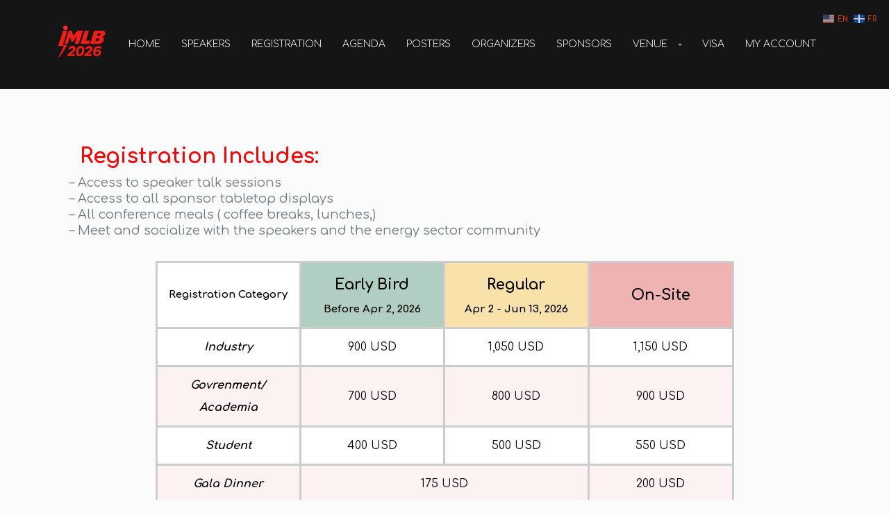

--- FILE ---
content_type: text/html; charset=UTF-8
request_url: https://www.imlb.org/registration/
body_size: 20417
content:
<!DOCTYPE html>
<!--[if lt IE 7 ]><html class="ie ie6" lang="en-US" xmlns:og="http://opengraphprotocol.org/schema/" xmlns:fb="http://www.facebook.com/2008/fbml"><![endif]-->
<!--[if IE 7 ]><html class="ie ie7" lang="en-US" xmlns:og="http://opengraphprotocol.org/schema/" xmlns:fb="http://www.facebook.com/2008/fbml"><![endif]-->
<!--[if IE 8 ]><html class="ie ie8" lang="en-US" xmlns:og="http://opengraphprotocol.org/schema/" xmlns:fb="http://www.facebook.com/2008/fbml"><![endif]-->
<!--[if (gte IE 9)|!(IE)]><!-->
<html lang="en-US" xmlns:og="http://opengraphprotocol.org/schema/" xmlns:fb="http://www.facebook.com/2008/fbml">
<!--<![endif]-->

<head>
    <meta charset="UTF-8">
    <title>Registration | IMLB 2026|IMLB Meeting</title>
    <link rel="profile" href="http://gmpg.org/xfn/11">
    <link rel="pingback" href="https://www.imlb.org/xmlrpc.php">
    <meta name="viewport" content="width=device-width, initial-scale=1, maximum-scale=1, user-scalable=0"/>
    <!-- For SEO -->
            <meta name="description" content="The IMLB 2026 Scientific and Organizing Committees are pleased to invite you to the 22nd International Meeting on Lithium Batteries in Hong Kong from June 16 to 21, 2026.">
                <meta name="keywords" content="IMLB">
        <!-- End SEO-->

    <link rel="shortcut icon" href="https://www.imlb.org/wp-content/uploads/2023/01/favicon-32x32-1.png">
    <link rel="apple-touch-icon" href="https://www.imlb.org/wp-content/uploads/2023/01/apple-touch-icon.png">
     

     
    <meta name='robots' content='max-image-preview:large' />
<script>window._wca = window._wca || [];</script>
<link rel='dns-prefetch' href='//omnisnippet1.com' />
<link rel='dns-prefetch' href='//maps.googleapis.com' />
<link rel='dns-prefetch' href='//stats.wp.com' />
<link rel='dns-prefetch' href='//fonts.googleapis.com' />
<link rel='preconnect' href='//i0.wp.com' />
<link rel='preconnect' href='//c0.wp.com' />
<link rel='preconnect' href='https://fonts.gstatic.com' crossorigin />
<link rel="alternate" type="application/rss+xml" title="IMLB 2026 &raquo; Feed" href="https://www.imlb.org/feed/" />
<link rel="alternate" type="application/rss+xml" title="IMLB 2026 &raquo; Comments Feed" href="https://www.imlb.org/comments/feed/" />
<link rel="alternate" title="oEmbed (JSON)" type="application/json+oembed" href="https://www.imlb.org/wp-json/oembed/1.0/embed?url=https%3A%2F%2Fwww.imlb.org%2Fregistration%2F" />
<link rel="alternate" title="oEmbed (XML)" type="text/xml+oembed" href="https://www.imlb.org/wp-json/oembed/1.0/embed?url=https%3A%2F%2Fwww.imlb.org%2Fregistration%2F&#038;format=xml" />
<meta property="og:title" content="IMLB Meeting"/><meta property="og:type" content="article"/><meta property="og:url" content="https://www.imlb.org/registration/"/><meta property="og:site_name" content="IMLB 2026"/><meta property="og:image" content="http://example.com/image.jpg"/>
<style id='wp-img-auto-sizes-contain-inline-css' type='text/css'>
img:is([sizes=auto i],[sizes^="auto," i]){contain-intrinsic-size:3000px 1500px}
/*# sourceURL=wp-img-auto-sizes-contain-inline-css */
</style>
<link rel='stylesheet' id='void-whmcse-css' href='https://www.imlb.org/wp-content/plugins/void-visual-whmcs-element/assets/css/style.css?ver=6.9' type='text/css' media='all' />
<link rel='stylesheet' id='omnisend-woocommerce-checkout-block-checkout-newsletter-subscription-block-css' href='https://www.imlb.org/wp-content/plugins/omnisend-connect/includes/blocks/build/omnisend-checkout-block.css?ver=0.1.1' type='text/css' media='all' />
<style id='wp-emoji-styles-inline-css' type='text/css'>

	img.wp-smiley, img.emoji {
		display: inline !important;
		border: none !important;
		box-shadow: none !important;
		height: 1em !important;
		width: 1em !important;
		margin: 0 0.07em !important;
		vertical-align: -0.1em !important;
		background: none !important;
		padding: 0 !important;
	}
/*# sourceURL=wp-emoji-styles-inline-css */
</style>
<style id='wp-block-library-inline-css' type='text/css'>
:root{--wp-block-synced-color:#7a00df;--wp-block-synced-color--rgb:122,0,223;--wp-bound-block-color:var(--wp-block-synced-color);--wp-editor-canvas-background:#ddd;--wp-admin-theme-color:#007cba;--wp-admin-theme-color--rgb:0,124,186;--wp-admin-theme-color-darker-10:#006ba1;--wp-admin-theme-color-darker-10--rgb:0,107,160.5;--wp-admin-theme-color-darker-20:#005a87;--wp-admin-theme-color-darker-20--rgb:0,90,135;--wp-admin-border-width-focus:2px}@media (min-resolution:192dpi){:root{--wp-admin-border-width-focus:1.5px}}.wp-element-button{cursor:pointer}:root .has-very-light-gray-background-color{background-color:#eee}:root .has-very-dark-gray-background-color{background-color:#313131}:root .has-very-light-gray-color{color:#eee}:root .has-very-dark-gray-color{color:#313131}:root .has-vivid-green-cyan-to-vivid-cyan-blue-gradient-background{background:linear-gradient(135deg,#00d084,#0693e3)}:root .has-purple-crush-gradient-background{background:linear-gradient(135deg,#34e2e4,#4721fb 50%,#ab1dfe)}:root .has-hazy-dawn-gradient-background{background:linear-gradient(135deg,#faaca8,#dad0ec)}:root .has-subdued-olive-gradient-background{background:linear-gradient(135deg,#fafae1,#67a671)}:root .has-atomic-cream-gradient-background{background:linear-gradient(135deg,#fdd79a,#004a59)}:root .has-nightshade-gradient-background{background:linear-gradient(135deg,#330968,#31cdcf)}:root .has-midnight-gradient-background{background:linear-gradient(135deg,#020381,#2874fc)}:root{--wp--preset--font-size--normal:16px;--wp--preset--font-size--huge:42px}.has-regular-font-size{font-size:1em}.has-larger-font-size{font-size:2.625em}.has-normal-font-size{font-size:var(--wp--preset--font-size--normal)}.has-huge-font-size{font-size:var(--wp--preset--font-size--huge)}.has-text-align-center{text-align:center}.has-text-align-left{text-align:left}.has-text-align-right{text-align:right}.has-fit-text{white-space:nowrap!important}#end-resizable-editor-section{display:none}.aligncenter{clear:both}.items-justified-left{justify-content:flex-start}.items-justified-center{justify-content:center}.items-justified-right{justify-content:flex-end}.items-justified-space-between{justify-content:space-between}.screen-reader-text{border:0;clip-path:inset(50%);height:1px;margin:-1px;overflow:hidden;padding:0;position:absolute;width:1px;word-wrap:normal!important}.screen-reader-text:focus{background-color:#ddd;clip-path:none;color:#444;display:block;font-size:1em;height:auto;left:5px;line-height:normal;padding:15px 23px 14px;text-decoration:none;top:5px;width:auto;z-index:100000}html :where(.has-border-color){border-style:solid}html :where([style*=border-top-color]){border-top-style:solid}html :where([style*=border-right-color]){border-right-style:solid}html :where([style*=border-bottom-color]){border-bottom-style:solid}html :where([style*=border-left-color]){border-left-style:solid}html :where([style*=border-width]){border-style:solid}html :where([style*=border-top-width]){border-top-style:solid}html :where([style*=border-right-width]){border-right-style:solid}html :where([style*=border-bottom-width]){border-bottom-style:solid}html :where([style*=border-left-width]){border-left-style:solid}html :where(img[class*=wp-image-]){height:auto;max-width:100%}:where(figure){margin:0 0 1em}html :where(.is-position-sticky){--wp-admin--admin-bar--position-offset:var(--wp-admin--admin-bar--height,0px)}@media screen and (max-width:600px){html :where(.is-position-sticky){--wp-admin--admin-bar--position-offset:0px}}

/*# sourceURL=wp-block-library-inline-css */
</style><style id='global-styles-inline-css' type='text/css'>
:root{--wp--preset--aspect-ratio--square: 1;--wp--preset--aspect-ratio--4-3: 4/3;--wp--preset--aspect-ratio--3-4: 3/4;--wp--preset--aspect-ratio--3-2: 3/2;--wp--preset--aspect-ratio--2-3: 2/3;--wp--preset--aspect-ratio--16-9: 16/9;--wp--preset--aspect-ratio--9-16: 9/16;--wp--preset--color--black: #000000;--wp--preset--color--cyan-bluish-gray: #abb8c3;--wp--preset--color--white: #ffffff;--wp--preset--color--pale-pink: #f78da7;--wp--preset--color--vivid-red: #cf2e2e;--wp--preset--color--luminous-vivid-orange: #ff6900;--wp--preset--color--luminous-vivid-amber: #fcb900;--wp--preset--color--light-green-cyan: #7bdcb5;--wp--preset--color--vivid-green-cyan: #00d084;--wp--preset--color--pale-cyan-blue: #8ed1fc;--wp--preset--color--vivid-cyan-blue: #0693e3;--wp--preset--color--vivid-purple: #9b51e0;--wp--preset--gradient--vivid-cyan-blue-to-vivid-purple: linear-gradient(135deg,rgb(6,147,227) 0%,rgb(155,81,224) 100%);--wp--preset--gradient--light-green-cyan-to-vivid-green-cyan: linear-gradient(135deg,rgb(122,220,180) 0%,rgb(0,208,130) 100%);--wp--preset--gradient--luminous-vivid-amber-to-luminous-vivid-orange: linear-gradient(135deg,rgb(252,185,0) 0%,rgb(255,105,0) 100%);--wp--preset--gradient--luminous-vivid-orange-to-vivid-red: linear-gradient(135deg,rgb(255,105,0) 0%,rgb(207,46,46) 100%);--wp--preset--gradient--very-light-gray-to-cyan-bluish-gray: linear-gradient(135deg,rgb(238,238,238) 0%,rgb(169,184,195) 100%);--wp--preset--gradient--cool-to-warm-spectrum: linear-gradient(135deg,rgb(74,234,220) 0%,rgb(151,120,209) 20%,rgb(207,42,186) 40%,rgb(238,44,130) 60%,rgb(251,105,98) 80%,rgb(254,248,76) 100%);--wp--preset--gradient--blush-light-purple: linear-gradient(135deg,rgb(255,206,236) 0%,rgb(152,150,240) 100%);--wp--preset--gradient--blush-bordeaux: linear-gradient(135deg,rgb(254,205,165) 0%,rgb(254,45,45) 50%,rgb(107,0,62) 100%);--wp--preset--gradient--luminous-dusk: linear-gradient(135deg,rgb(255,203,112) 0%,rgb(199,81,192) 50%,rgb(65,88,208) 100%);--wp--preset--gradient--pale-ocean: linear-gradient(135deg,rgb(255,245,203) 0%,rgb(182,227,212) 50%,rgb(51,167,181) 100%);--wp--preset--gradient--electric-grass: linear-gradient(135deg,rgb(202,248,128) 0%,rgb(113,206,126) 100%);--wp--preset--gradient--midnight: linear-gradient(135deg,rgb(2,3,129) 0%,rgb(40,116,252) 100%);--wp--preset--font-size--small: 13px;--wp--preset--font-size--medium: 20px;--wp--preset--font-size--large: 36px;--wp--preset--font-size--x-large: 42px;--wp--preset--spacing--20: 0.44rem;--wp--preset--spacing--30: 0.67rem;--wp--preset--spacing--40: 1rem;--wp--preset--spacing--50: 1.5rem;--wp--preset--spacing--60: 2.25rem;--wp--preset--spacing--70: 3.38rem;--wp--preset--spacing--80: 5.06rem;--wp--preset--shadow--natural: 6px 6px 9px rgba(0, 0, 0, 0.2);--wp--preset--shadow--deep: 12px 12px 50px rgba(0, 0, 0, 0.4);--wp--preset--shadow--sharp: 6px 6px 0px rgba(0, 0, 0, 0.2);--wp--preset--shadow--outlined: 6px 6px 0px -3px rgb(255, 255, 255), 6px 6px rgb(0, 0, 0);--wp--preset--shadow--crisp: 6px 6px 0px rgb(0, 0, 0);}:where(.is-layout-flex){gap: 0.5em;}:where(.is-layout-grid){gap: 0.5em;}body .is-layout-flex{display: flex;}.is-layout-flex{flex-wrap: wrap;align-items: center;}.is-layout-flex > :is(*, div){margin: 0;}body .is-layout-grid{display: grid;}.is-layout-grid > :is(*, div){margin: 0;}:where(.wp-block-columns.is-layout-flex){gap: 2em;}:where(.wp-block-columns.is-layout-grid){gap: 2em;}:where(.wp-block-post-template.is-layout-flex){gap: 1.25em;}:where(.wp-block-post-template.is-layout-grid){gap: 1.25em;}.has-black-color{color: var(--wp--preset--color--black) !important;}.has-cyan-bluish-gray-color{color: var(--wp--preset--color--cyan-bluish-gray) !important;}.has-white-color{color: var(--wp--preset--color--white) !important;}.has-pale-pink-color{color: var(--wp--preset--color--pale-pink) !important;}.has-vivid-red-color{color: var(--wp--preset--color--vivid-red) !important;}.has-luminous-vivid-orange-color{color: var(--wp--preset--color--luminous-vivid-orange) !important;}.has-luminous-vivid-amber-color{color: var(--wp--preset--color--luminous-vivid-amber) !important;}.has-light-green-cyan-color{color: var(--wp--preset--color--light-green-cyan) !important;}.has-vivid-green-cyan-color{color: var(--wp--preset--color--vivid-green-cyan) !important;}.has-pale-cyan-blue-color{color: var(--wp--preset--color--pale-cyan-blue) !important;}.has-vivid-cyan-blue-color{color: var(--wp--preset--color--vivid-cyan-blue) !important;}.has-vivid-purple-color{color: var(--wp--preset--color--vivid-purple) !important;}.has-black-background-color{background-color: var(--wp--preset--color--black) !important;}.has-cyan-bluish-gray-background-color{background-color: var(--wp--preset--color--cyan-bluish-gray) !important;}.has-white-background-color{background-color: var(--wp--preset--color--white) !important;}.has-pale-pink-background-color{background-color: var(--wp--preset--color--pale-pink) !important;}.has-vivid-red-background-color{background-color: var(--wp--preset--color--vivid-red) !important;}.has-luminous-vivid-orange-background-color{background-color: var(--wp--preset--color--luminous-vivid-orange) !important;}.has-luminous-vivid-amber-background-color{background-color: var(--wp--preset--color--luminous-vivid-amber) !important;}.has-light-green-cyan-background-color{background-color: var(--wp--preset--color--light-green-cyan) !important;}.has-vivid-green-cyan-background-color{background-color: var(--wp--preset--color--vivid-green-cyan) !important;}.has-pale-cyan-blue-background-color{background-color: var(--wp--preset--color--pale-cyan-blue) !important;}.has-vivid-cyan-blue-background-color{background-color: var(--wp--preset--color--vivid-cyan-blue) !important;}.has-vivid-purple-background-color{background-color: var(--wp--preset--color--vivid-purple) !important;}.has-black-border-color{border-color: var(--wp--preset--color--black) !important;}.has-cyan-bluish-gray-border-color{border-color: var(--wp--preset--color--cyan-bluish-gray) !important;}.has-white-border-color{border-color: var(--wp--preset--color--white) !important;}.has-pale-pink-border-color{border-color: var(--wp--preset--color--pale-pink) !important;}.has-vivid-red-border-color{border-color: var(--wp--preset--color--vivid-red) !important;}.has-luminous-vivid-orange-border-color{border-color: var(--wp--preset--color--luminous-vivid-orange) !important;}.has-luminous-vivid-amber-border-color{border-color: var(--wp--preset--color--luminous-vivid-amber) !important;}.has-light-green-cyan-border-color{border-color: var(--wp--preset--color--light-green-cyan) !important;}.has-vivid-green-cyan-border-color{border-color: var(--wp--preset--color--vivid-green-cyan) !important;}.has-pale-cyan-blue-border-color{border-color: var(--wp--preset--color--pale-cyan-blue) !important;}.has-vivid-cyan-blue-border-color{border-color: var(--wp--preset--color--vivid-cyan-blue) !important;}.has-vivid-purple-border-color{border-color: var(--wp--preset--color--vivid-purple) !important;}.has-vivid-cyan-blue-to-vivid-purple-gradient-background{background: var(--wp--preset--gradient--vivid-cyan-blue-to-vivid-purple) !important;}.has-light-green-cyan-to-vivid-green-cyan-gradient-background{background: var(--wp--preset--gradient--light-green-cyan-to-vivid-green-cyan) !important;}.has-luminous-vivid-amber-to-luminous-vivid-orange-gradient-background{background: var(--wp--preset--gradient--luminous-vivid-amber-to-luminous-vivid-orange) !important;}.has-luminous-vivid-orange-to-vivid-red-gradient-background{background: var(--wp--preset--gradient--luminous-vivid-orange-to-vivid-red) !important;}.has-very-light-gray-to-cyan-bluish-gray-gradient-background{background: var(--wp--preset--gradient--very-light-gray-to-cyan-bluish-gray) !important;}.has-cool-to-warm-spectrum-gradient-background{background: var(--wp--preset--gradient--cool-to-warm-spectrum) !important;}.has-blush-light-purple-gradient-background{background: var(--wp--preset--gradient--blush-light-purple) !important;}.has-blush-bordeaux-gradient-background{background: var(--wp--preset--gradient--blush-bordeaux) !important;}.has-luminous-dusk-gradient-background{background: var(--wp--preset--gradient--luminous-dusk) !important;}.has-pale-ocean-gradient-background{background: var(--wp--preset--gradient--pale-ocean) !important;}.has-electric-grass-gradient-background{background: var(--wp--preset--gradient--electric-grass) !important;}.has-midnight-gradient-background{background: var(--wp--preset--gradient--midnight) !important;}.has-small-font-size{font-size: var(--wp--preset--font-size--small) !important;}.has-medium-font-size{font-size: var(--wp--preset--font-size--medium) !important;}.has-large-font-size{font-size: var(--wp--preset--font-size--large) !important;}.has-x-large-font-size{font-size: var(--wp--preset--font-size--x-large) !important;}
/*# sourceURL=global-styles-inline-css */
</style>

<style id='classic-theme-styles-inline-css' type='text/css'>
/*! This file is auto-generated */
.wp-block-button__link{color:#fff;background-color:#32373c;border-radius:9999px;box-shadow:none;text-decoration:none;padding:calc(.667em + 2px) calc(1.333em + 2px);font-size:1.125em}.wp-block-file__button{background:#32373c;color:#fff;text-decoration:none}
/*# sourceURL=/wp-includes/css/classic-themes.min.css */
</style>
<link rel='stylesheet' id='wc-gallery-style-css' href='https://www.imlb.org/wp-content/plugins/boldgrid-gallery/includes/css/style.css?ver=1.55' type='text/css' media='all' />
<link rel='stylesheet' id='wc-gallery-popup-style-css' href='https://www.imlb.org/wp-content/plugins/boldgrid-gallery/includes/css/magnific-popup.css?ver=1.1.0' type='text/css' media='all' />
<link rel='stylesheet' id='wc-gallery-flexslider-style-css' href='https://www.imlb.org/wp-content/plugins/boldgrid-gallery/includes/vendors/flexslider/flexslider.css?ver=2.6.1' type='text/css' media='all' />
<link rel='stylesheet' id='wc-gallery-owlcarousel-style-css' href='https://www.imlb.org/wp-content/plugins/boldgrid-gallery/includes/vendors/owlcarousel/assets/owl.carousel.css?ver=2.1.4' type='text/css' media='all' />
<link rel='stylesheet' id='wc-gallery-owlcarousel-theme-style-css' href='https://www.imlb.org/wp-content/plugins/boldgrid-gallery/includes/vendors/owlcarousel/assets/owl.theme.default.css?ver=2.1.4' type='text/css' media='all' />
<link rel='stylesheet' id='contact-form-7-css' href='https://www.imlb.org/wp-content/plugins/contact-form-7/includes/css/styles.css?ver=6.1.4' type='text/css' media='all' />
<link rel='stylesheet' id='woocommerce-layout-css' href='https://c0.wp.com/p/woocommerce/10.4.3/assets/css/woocommerce-layout.css' type='text/css' media='all' />
<style id='woocommerce-layout-inline-css' type='text/css'>

	.infinite-scroll .woocommerce-pagination {
		display: none;
	}
/*# sourceURL=woocommerce-layout-inline-css */
</style>
<link rel='stylesheet' id='woocommerce-smallscreen-css' href='https://c0.wp.com/p/woocommerce/10.4.3/assets/css/woocommerce-smallscreen.css' type='text/css' media='only screen and (max-width: 768px)' />
<link rel='stylesheet' id='woocommerce-general-css' href='https://c0.wp.com/p/woocommerce/10.4.3/assets/css/woocommerce.css' type='text/css' media='all' />
<style id='woocommerce-inline-inline-css' type='text/css'>
.woocommerce form .form-row .required { visibility: visible; }
/*# sourceURL=woocommerce-inline-inline-css */
</style>
<link rel='stylesheet' id='bootstrap_min-css' href='https://www.imlb.org/wp-content/themes/imevent/assets/plugins/bootstrap/css/bootstrap.min.css' type='text/css' media='all' />
<link rel='stylesheet' id='fontawesome-css' href='https://www.imlb.org/wp-content/themes/imevent/assets/plugins/fontawesome/css/all.min.css' type='text/css' media='all' />
<link rel='stylesheet' id='v4-shims-css' href='https://www.imlb.org/wp-content/themes/imevent/assets/plugins/fontawesome/css/v4-shims.css' type='text/css' media='all' />
<link rel='stylesheet' id='bootstrap-select-css' href='https://www.imlb.org/wp-content/themes/imevent/assets/plugins/bootstrap-select/bootstrap-select.min.css' type='text/css' media='all' />
<link rel='stylesheet' id='owl-carousel-css' href='https://www.imlb.org/wp-content/themes/imevent/assets/plugins/owlcarousel2/assets/owl.carousel.min.css' type='text/css' media='all' />
<link rel='stylesheet' id='theme-default-css' href='https://www.imlb.org/wp-content/themes/imevent/assets/plugins/owlcarousel2/assets/owl.theme.default.min.css' type='text/css' media='all' />
<link rel='stylesheet' id='prettyphoto-css' href='https://www.imlb.org/wp-content/plugins/js_composer/assets/lib/vendor/prettyphoto/css/prettyPhoto.min.css?ver=8.7.2' type='text/css' media='all' />
<link rel='stylesheet' id='animate-css' href='https://www.imlb.org/wp-content/themes/imevent/assets/plugins/animate/animate.min.css' type='text/css' media='all' />
<link rel='stylesheet' id='countdown-css' href='https://www.imlb.org/wp-content/themes/imevent/assets/plugins/countdown/jquery.countdown.css' type='text/css' media='all' />
<link rel='stylesheet' id='newhome-css' href='https://www.imlb.org/wp-content/themes/imevent/assets/css/newhome.css' type='text/css' media='all' />
<link rel='stylesheet' id='theme-style-css' href='https://www.imlb.org/wp-content/themes/imevent/style.css?ver=6.9' type='text/css' media='all' />
<link rel='stylesheet' id='custom-css-css' href='https://www.imlb.org/wp-content/themes/imevent/assets/css/custom.css?ver=6.9' type='text/css' media='all' />
<link rel='stylesheet' id='js_composer_front-css' href='https://www.imlb.org/wp-content/plugins/js_composer/assets/css/js_composer.min.css?ver=8.7.2' type='text/css' media='all' />
<link rel='stylesheet' id='video-js-css' href='https://www.imlb.org/wp-content/plugins/video-embed-thumbnail-generator/video-js/video-js.min.css?ver=8.16.1' type='text/css' media='all' />
<link rel='stylesheet' id='video-js-kg-skin-css' href='https://www.imlb.org/wp-content/plugins/video-embed-thumbnail-generator/video-js/kg-video-js-skin.css?ver=4.10.5' type='text/css' media='all' />
<link rel='stylesheet' id='kgvid_video_styles-css' href='https://www.imlb.org/wp-content/plugins/video-embed-thumbnail-generator/src/public/css/videopack-styles.css?ver=4.10.5' type='text/css' media='all' />
<link rel='stylesheet' id='bsf-phlox-icons-css' href='https://www.imlb.org/wp-content/uploads/smile_fonts/phlox/auxin-front.css?ver=3.21.2' type='text/css' media='all' />
<link rel="preload" as="style" href="https://fonts.googleapis.com/css?family=Comfortaa:300,400,500,600,700%7CRoboto:100,200,300,400,500,600,700,800,900,100italic,200italic,300italic,400italic,500italic,600italic,700italic,800italic,900italic%7CRaleway:100,200,300,400,500,600,700,800,900,100italic,200italic,300italic,400italic,500italic,600italic,700italic,800italic,900italic&#038;display=swap&#038;ver=1767733305" /><link rel="stylesheet" href="https://fonts.googleapis.com/css?family=Comfortaa:300,400,500,600,700%7CRoboto:100,200,300,400,500,600,700,800,900,100italic,200italic,300italic,400italic,500italic,600italic,700italic,800italic,900italic%7CRaleway:100,200,300,400,500,600,700,800,900,100italic,200italic,300italic,400italic,500italic,600italic,700italic,800italic,900italic&#038;display=swap&#038;ver=1767733305" media="print" onload="this.media='all'"><noscript><link rel="stylesheet" href="https://fonts.googleapis.com/css?family=Comfortaa:300,400,500,600,700%7CRoboto:100,200,300,400,500,600,700,800,900,100italic,200italic,300italic,400italic,500italic,600italic,700italic,800italic,900italic%7CRaleway:100,200,300,400,500,600,700,800,900,100italic,200italic,300italic,400italic,500italic,600italic,700italic,800italic,900italic&#038;display=swap&#038;ver=1767733305" /></noscript><script type="text/javascript" src="https://c0.wp.com/c/6.9/wp-includes/js/jquery/jquery.min.js" id="jquery-core-js"></script>
<script type="text/javascript" src="https://c0.wp.com/c/6.9/wp-includes/js/jquery/jquery-migrate.min.js" id="jquery-migrate-js"></script>
<script type="text/javascript" src="https://c0.wp.com/p/woocommerce/10.4.3/assets/js/jquery-blockui/jquery.blockUI.min.js" id="wc-jquery-blockui-js" data-wp-strategy="defer"></script>
<script type="text/javascript" id="wc-add-to-cart-js-extra">
/* <![CDATA[ */
var wc_add_to_cart_params = {"ajax_url":"/wp-admin/admin-ajax.php","wc_ajax_url":"/?wc-ajax=%%endpoint%%","i18n_view_cart":"View cart","cart_url":"https://www.imlb.org/cart/","is_cart":"","cart_redirect_after_add":"yes","gt_translate_keys":["i18n_view_cart",{"key":"cart_url","format":"url"}]};
//# sourceURL=wc-add-to-cart-js-extra
/* ]]> */
</script>
<script type="text/javascript" src="https://c0.wp.com/p/woocommerce/10.4.3/assets/js/frontend/add-to-cart.min.js" id="wc-add-to-cart-js" data-wp-strategy="defer"></script>
<script type="text/javascript" src="https://c0.wp.com/p/woocommerce/10.4.3/assets/js/js-cookie/js.cookie.min.js" id="wc-js-cookie-js" defer="defer" data-wp-strategy="defer"></script>
<script type="text/javascript" id="woocommerce-js-extra">
/* <![CDATA[ */
var woocommerce_params = {"ajax_url":"/wp-admin/admin-ajax.php","wc_ajax_url":"/?wc-ajax=%%endpoint%%","i18n_password_show":"Show password","i18n_password_hide":"Hide password"};
//# sourceURL=woocommerce-js-extra
/* ]]> */
</script>
<script type="text/javascript" src="https://c0.wp.com/p/woocommerce/10.4.3/assets/js/frontend/woocommerce.min.js" id="woocommerce-js" defer="defer" data-wp-strategy="defer"></script>
<script type="text/javascript" src="https://www.imlb.org/wp-content/plugins/js_composer/assets/js/vendors/woocommerce-add-to-cart.js?ver=8.7.2" id="vc_woocommerce-add-to-cart-js-js"></script>
<script type="text/javascript" id="WCPAY_ASSETS-js-extra">
/* <![CDATA[ */
var wcpayAssets = {"url":"https://www.imlb.org/wp-content/plugins/woocommerce-payments/dist/"};
//# sourceURL=WCPAY_ASSETS-js-extra
/* ]]> */
</script>
<script type="text/javascript" src="https://c0.wp.com/p/woocommerce/10.4.3/assets/js/prettyPhoto/jquery.prettyPhoto.min.js" id="wc-prettyPhoto-js" defer="defer" data-wp-strategy="defer"></script>
<script type="text/javascript" src="https://stats.wp.com/s-202605.js" id="woocommerce-analytics-js" defer="defer" data-wp-strategy="defer"></script>
<script></script><link rel="https://api.w.org/" href="https://www.imlb.org/wp-json/" /><link rel="alternate" title="JSON" type="application/json" href="https://www.imlb.org/wp-json/wp/v2/pages/1648" /><link rel="EditURI" type="application/rsd+xml" title="RSD" href="https://www.imlb.org/xmlrpc.php?rsd" />
<meta name="generator" content="WordPress 6.9" />
<meta name="generator" content="WooCommerce 10.4.3" />
<link rel="canonical" href="https://www.imlb.org/registration/" />
<link rel='shortlink' href='https://www.imlb.org/?p=1648' />
<meta name="generator" content="Redux 4.5.10" />				<meta name="omnisend-site-verification" content="692276be0d06f7a98d0b1dec"/>
				    <style>
    /* Extra space between top header/menu and account area */
    .woocommerce-account {
        padding-top: 30px;
    }

    .woocommerce-account .woocommerce-MyAccount-navigation {
        border-right: 1px solid #f3d1d1;
        padding-right: 20px;
    }
    .woocommerce-account .woocommerce-MyAccount-content {
        padding-left: 30px;
    }
    .imlb-account-dashboard {
        background: #fff5f5;
        border: 1px solid #f5c2c2;
        border-radius: 10px;
        padding: 24px 28px;
        margin-bottom: 30px;
        box-shadow: 0 4px 10px rgba(127, 29, 29, 0.12);
    }
    .imlb-account-dashboard h2 {
        font-size: 1.6rem;
        margin-bottom: 8px;
        color: #7f1d1d;
    }
    .imlb-account-dashboard p {
        margin-bottom: 20px;
        color: #4b5563;
    }
    .imlb-dashboard-links,
    .imlb-dashboard-secondary-links {
        list-style: none;
        margin: 0;
        padding: 0;
        display: grid;
        grid-template-columns: repeat(auto-fit, minmax(220px, 1fr));
        grid-gap: 12px 16px;
    }
    .imlb-dashboard-links li a,
    .imlb-dashboard-secondary-links li a {
        display: flex;
        align-items: center;
        gap: 8px;
        padding: 10px 14px;
        border-radius: 8px;
        background: #ffffff;
        border: 1px solid #fecaca;
        color: #1f2933;
        text-decoration: none;
        font-size: 0.95rem;
        transition: background 0.2s ease, border-color 0.2s ease,
                    box-shadow 0.2s ease, transform 0.1s ease;
    }
    .imlb-dashboard-links li a::before,
    .imlb-dashboard-secondary-links li a::before {
        content: '➜';
        font-size: 0.9rem;
        color: #dc2626;
    }
    .imlb-dashboard-links li a:hover,
    .imlb-dashboard-links li a:focus,
    .imlb-dashboard-secondary-links li a:hover,
    .imlb-dashboard-secondary-links li a:focus {
        background: #fee2e2;
        border-color: #dc2626;
        box-shadow: 0 3px 8px rgba(220, 38, 38, 0.25);
        transform: translateY(-1px);
        color: #7f1d1d;
    }
    .imlb-account-dashboard h3 {
        margin-top: 26px;
        margin-bottom: 10px;
        font-size: 1.1rem;
        color: #7f1d1d;
    }
    .woocommerce-MyAccount-navigation ul {
        list-style: none;
        margin: 0;
        padding: 0;
    }
    .woocommerce-MyAccount-navigation li {
        margin-bottom: 4px;
    }
    .woocommerce-MyAccount-navigation li a {
        display: block;
        padding: 8px 12px;
        border-radius: 6px;
        color: #374151;
        text-decoration: none;
        font-size: 0.95rem;
        transition: background 0.2s ease, color 0.2s ease;
    }
    .woocommerce-MyAccount-navigation li.is-active a,
    .woocommerce-MyAccount-navigation li a:hover {
        background: #fee2e2;
        color: #7f1d1d;
    }
    @media (max-width: 768px) {
        .woocommerce-account .woocommerce-MyAccount-navigation {
            border-right: none;
            border-bottom: 1px solid #f3d1d1;
            padding-right: 0;
            margin-bottom: 20px;
        }
        .woocommerce-account .woocommerce-MyAccount-content {
            padding-left: 0;
        }
        .imlb-account-dashboard {
            padding: 18px 16px;
        }
    }
    </style>
    	<style>img#wpstats{display:none}</style>
		
         <style type="text/css">

                        .shrink .logo img{
              height: 50px;
            }
            /* RED 2 */
            #preloader {
              background-color: #ffffff;
            }
            .spinner {
              background: #ffffff;
              box-shadow: inset 0 0 0 0.12em rgba(0, 0, 0, 0.2);
              background: -webkit-linear-gradient(#e23d14 50%, #353535 50%), -webkit-linear-gradient(#353535 50%, #e23d14 50%);
              background: linear-gradient(#e23d14 50%, #353535 50%), linear-gradient(#353535 50%, #e23d14 50%);
            }
            .spinner:after {
              border: 0.9em solid #ffffff;
            }
            body {
              background: #fbfbfb;
              color: #6d7a83;
            }
            .wide .page-section.light,.boxednew .page-section.light{
              background-color: #f5f5f5;
              color: #435469;
            }
            .color,.wide .page-section.color,.boxednew .page-section.color {
              background-color: #e23d14;
              color: #ffffff;
            }
            h1,h2,h3,h4,h5,h6 { color: #141f23;}
            h1 .fa,h2 .fa,h3 .fa,h4 .fa,h5 .fa,h6 .fa,h1 .glyphicon,h2 .glyphicon,h3 .glyphicon,h4 .glyphicon,h5 .glyphicon,h6 .glyphicon {
              color: #e71f16;
            }
            .section-title {
              color: #0d1d31;
            }
            .section-title small {
              color: #374146;
            }
            .dark .section-title,.dark .section-title small,.color .section-title,.color .section-title small {
              color: #ffffff;
            }
            .body-dark .color .section-title small{
              color: #435469;
            }
            .color .section-title:after {
              color: #141f23;
            }
            .section-title .fa-stack .fa {
              color: #ffffff;
            }
            .color .section-title .fa-stack .fa {
              color: #e23d14;
            }
            .section-title .rhex {
              background-color: #e23d14;
            }
            .color .section-title .rhex {
              background-color: #ffffff;
            }
            .rhex {
              background-color: #e23d14;
            }
            a {
              color: #e23d14;
            }
            a:hover,a:active,a:focus {
              color: #000000;
            }
            .color a {
              color: #ffffff;
            }
            .color a:hover,.color a:active,.color a:focus {
              color: #000000;
            }
            .dropcap {
              color: #e71f16;
            }
            .text-lg {
              color: #141f23;
            }
            .page-header {
              color: #515151;
            }
            .page-header h1 {
              color: #515151;
            }
            .page-header h1 small {
              color: #6f6f6f;
            }
            hr.page-divider {
              border-color: #eeeeee;
            }
            hr.page-divider:after {
              border-bottom: solid 1px #eeeeee;
            }
            hr.page-divider.single {
              border-color: #646464;
            }
            .btn-theme {
              color: #ffffff;
              background-color: #e23d14;
              border-color: #e23d14;
            }
            .btn-theme:hover {
              background-color: #435469;
              border-color: #435469;
              color: #ffffff;
            }
            .color .btn-theme {
              color: #e23d14;
              background-color: #ffffff;
              border-color: #ffffff;
            }
            .color .btn-theme:hover {
              background-color: #435469;
              border-color: #435469;
              color: #ffffff;
            }
            .btn-theme-transparent,
            .btn-theme-transparent:focus,
            .btn-theme-transparent:active {
              background-color: transparent;
              border-color: #e23d14;
              color: #e23d14;
            }
            .btn-theme-transparent:hover {
              background-color: #435469;
              border-color: #435469;
              color: #ffffff;
            }
            .btn-theme-transparent-grey,
            .btn-theme-transparent-grey:focus,
            .btn-theme-transparent-grey:active {
              background-color: transparent;
              border-color: #435469;
              color: #435469;
            }
            .btn-theme-transparent-grey:hover {
              background-color: #435469;
              border-color: #435469;
              color: #ffffff;
            }
            .btn-theme-transparent-white,
            .btn-theme-transparent-white:focus,
            .btn-theme-transparent-white:active {
              background-color: transparent;
              border-color: #ffffff;
              color: #ffffff;
            }
            .btn-theme-transparent-white:hover {
              background-color: #435469;
              border-color: #435469;
              color: #ffffff;
            }
            .btn-theme-grey {
              background-color: #f5f5f5;
              border-color: #e8e8e8;
              color: #e71f16;
            }
            .btn-theme-grey:hover,
            .btn-theme-grey:focus,
            .btn-theme-grey:active {
              background-color: #435469;
              border-color: #435469;
              color: #ffffff;
            }
            .form-control {
              border: 1px solid #c8cdd2;
              color: #6d7a83;
            }
            .form-control:focus {
              border-color: #e23d14;
            }
            .bootstrap-select > .selectpicker {
              border: 1px solid #c8cdd2;
              color: #6d7a83 !important;
              background-color: #ffffff !important;
            }
            .bootstrap-select > .selectpicker:focus {
              border-color: #e23d14;
            }
            .registration-form .tooltip-inner {
              background-color: #e23d14;
            }
            .registration-form .tooltip-arrow {
              border-top-color: #e23d14;
            }
            .registration-form .tooltip.top .tooltip-arrow {
              border-top-color: #e23d14;
            }
            .sub-page .header {
              background-color: #81868c;
            }
            .home.sub-page .header{
              background-color: transparent;
            }
            .home.blog .header{
              background-color: #81868c;
            }

            .wide .header.shrink,
            .boxednew .header.shrink  {
              background-color: rgba(129, 134, 140, 0.8);
            }
            .logo a {
              color: #ffffff;
            }
            .logo a:hover {
              color: #e23d14;
            }
            .logo a .logo-hex {
              background-color: #e23d14;
            }
            .logo a:hover .logo-hex {
              background-color: #ffffff;
            }
            .logo a .logo-fa {
              color: #ffffff;
            }
            .logo a:hover .logo-fa {
              color: #e23d14;
            }
           
            .sf-menu li.active {
              background-color: rgba(13, 29, 49, 0.3);
            }
            .sf-menu li.active > a {
              color: #ffffff;
            }
            .sf-menu ul li {
              background: #f2f2f2;
            }
            .sf-arrows .sf-with-ul:after {
              border-top-color: #9e9e9e;
            }
            .sf-arrows > li > .sf-with-ul:focus:after,
            .sf-arrows > li:hover > .sf-with-ul:after,
            .sf-arrows > .sfHover > .sf-with-ul:after {
              border-top-color: #e23d14;
            }
            .sf-arrows ul .sf-with-ul:after {
              border-left-color: #9e9e9e;
            }
            .sf-arrows ul li > .sf-with-ul:focus:after,
            .sf-arrows ul li:hover > .sf-with-ul:after,
            .sf-arrows ul .sfHover > .sf-with-ul:after {
              border-left-color: #e23d14;
            }
            .menu-toggle {
              color: #ffffff !important;
            }
            @media (max-width: 991px) {
              .navigation {
                background-color: rgba(13, 29, 49, 0.95);
              }
            }
            @media (max-width: 991px) {
              .mobile-submenu {
                background-color: #e23d14;
              }
            }
            #main-slider.owl-theme .owl-controls .owl-buttons .owl-prev,
            #main-slider.owl-theme .owl-controls .owl-buttons .owl-next {
              color: #ffffff;
              text-shadow: 1px 1px 0 #141f23;
            }
            #main-slider.owl-theme .owl-controls .owl-buttons .owl-prev:hover,
            #main-slider.owl-theme .owl-controls .owl-buttons .owl-next:hover {
              color: #e23d14;
            }
            #main-slider .caption-title {
              color: #ffffff;
              text-shadow: 1px 1px #000000;
            }
            #main-slider .caption-title span:before,
            #main-slider .caption-title span:after {
              border-top: solid 1px #ffffff;
              border-bottom: solid 1px #ffffff;
            }
            #main-slider .caption-subtitle {
              color: #ffffff;
              text-shadow: 1px 1px #000000;
            }
            #main-slider .caption-subtitle .fa {
              color: #ffffff;
            }
            #main-slider .caption-subtitle span {
              color: #253239;
            }
            #main-slider .caption-text {
              color: #8c8e93;
            }
            .form-background {
              background-color: #0d1d31;
            }
            .form-header {
              background-color: #e23d14;
            }
            .text-holder:before,
            .text-holder:after {
              border-top: solid 1px #ffffff;
              border-bottom: solid 1px #ffffff;
            }
            .btn-play {
              border: solid 1px #ffffff;
              background-color: rgba(255, 255, 255, 0.3);
            }
            .btn-play .fa {
              background-color: #ffffff;
              color: #e23d14;
            }
            .btn-play:hover {
              border-color: #e23d14;
            }
            .btn-play:hover .fa {
              background-color: #e23d14;
            }
            .btn-play:hover .fa {
              color: #ffffff;
            }

            .event-background {
              background-color: #0d1d31;
            }
            .event-description {
              color: #ffffff;
            }
            .event-description .media-heading {
              color: #d01c14;
            }
            .img-carousel .owl-controls .owl-page span,
            .img-carousel .owl-controls .owl-buttons div {
              background-color: #e23d14;
            }
            /* 3.4 - Partners carousel / Owl carousel
            /* ========================================================================== */
            .partners-carousel .owl-carousel div a {
              background-color: #f3f4f5;
            }
            .partners-carousel .owl-prev,
            .partners-carousel .owl-next {
              border: solid 1px #435469;
              color: #435469;
            }
            .partners-carousel .owl-prev .fa,
            .partners-carousel .owl-next .fa {
              color: #435469;
            }
            .partners-carousel .owl-prev:hover,
            .partners-carousel .owl-next:hover {
              border-color: #e23d14;
              color: #e23d14;
            }
            .partners-carousel .owl-prev:hover .fa,
            .partners-carousel .owl-next:hover .fa {
              color: #e23d14;
            }
            .page-section.breadcrumbs {
              background-color: #f9f9f9;
            }
            .breadcrumbs .breadcrumb:after {
              background-color: #e1e1e1;
            }
            .schedule-wrapper {
              border: solid 1px #435469;
              border-bottom-width: 10px;
            }
            .schedule-tabs.lv1 {
              background-color: #435469;
              color: #ffffff;
            }
            .schedule-tabs.lv2 {
              border: solid 1px #8598b0;
              background-color: #ffffff;
            }
            .schedule-wrapper .schedule-tabs.lv1 .nav > li > a {
              color: #ffffff;
            }
            .schedule-wrapper .schedule-tabs.lv1 .nav > li.active:before {
              border-top: 7px solid #435469;
            }
            .schedule-wrapper .schedule-tabs.lv2 .nav > li > a {
              color: #293239;
            }
            .schedule-wrapper .schedule-tabs.lv2 .nav > li.active > a {
              color: #e23d14;
            }
            .schedule-wrapper .schedule-tabs.lv2 .nav > li.active:before {
              background-color: #e23d14;
            }
            .row.faq .tab-content {
              border: solid 1px #435469;
              background-color: #fdfdfd;
            }
            @media (min-width: 768px) {
              .row.faq .tab-content:before {
                border-right: 10px solid #435469;
              }
              .row.faq .tab-content:after {
                border-right: 10px solid #fdfdfd;
              }
            }
            .row.faq .nav li a {
              border: solid 1px #435469;
              background-color: #fdfdfd;
              color: #374146;
            }
            .row.faq .nav li.active a,
            .row.faq .nav li a:hover {
              background-color: #e23d14;
              border-color: #e23d14;
              color: #ffffff;
            }
            .post-title {
              color: #0d1d31;
            }
            .post-title a {
              color: #0d1d31;
            }
            .post-title a:hover {
              color: #e23d14;
            }
            .post-header .post-meta {
              color: #e23d14;
            }
            .post-header .post-meta a,
            .post-header .post-meta .fa {
              color: #435469;
            }
            .post-header .post-meta a:hover {
              color: #e23d14;
            }
            .post-readmore .btn {
              border-color: #435469;
              color: #435469;
            }
            .post-readmore .btn:hover,
            .post-readmore .btn:focus {
              background-color: #435469;
              border-color: #435469;
              color: #ffffff;
            }
            .post-meta-author a {
              color: #464c4e;
            }
            .post-meta-author a:hover {
              color: #000000;
            }
            .post-type {
              background-color: rgba(255, 255, 255, 0.8);
            }
            .post + .post {
              border-top: solid 1px #efefef;
            }
            .about-the-author {
              border-top: solid 1px #efefef;
            }
            .timeline .media-body {
              background-color: #ffffff;
            }
            .timeline .post-media {
              border: solid 8px #afb4ba;
            }
            .timeline .no.post-media {
              border: none;
            }
            .timeline .post-title {
              color: #e23d14;
              border-bottom: solid 1px #d2d2dc;
            }
            .timeline .post-title a {
              color: #e23d14;
            }
            .body-dark .timeline .post-title a{
              color: #fff;
            }
            .timeline .post-title a:hover {
              color: #000000;
            }
            .timeline .post-meta a .fa {
              color: #e23d14;
            }
            .timeline .post-meta a:hover .fa {
              color: #293239;
            }
            .timeline .post-readmore {
              color: #293239;
            }
            .timeline .post-readmore a {
              color: #293239;
            }
            .timeline .post-readmore a:hover {
              color: #e23d14;
            }
            .comments {
              border-top: solid 1px #efefef;
            }
            .comment-date {
              color: #b0afaf;
            }
            .comment-reply {
              border-bottom: solid 1px #efefef;
            }
            .comments-form {
              border-top: solid 1px #efefef;
            }
            .pagination-wrapper {
              border-top: solid 1px #efefef;
            }
            .pagination > li > a {
              background-color: #f5f5f5;
              color: #253239;
            }
            .pagination > li > a:hover,
            .pagination > li > span:hover,
            .pagination > li > a:focus,
            .pagination > li > span:focus {
              background-color: #e23d14;
              color: #ffffff;
            }
            .pagination > .active > a,
            .pagination > .active > span,
            .pagination > .active > a:hover,
            .pagination > .active > span:hover,
            .pagination > .active > a:focus,
            .pagination > .active > span:focus {
              background-color: #e23d14!important;
              border-color: #e23d14!important;
            }

            .project-details .dl-horizontal dt {
              color: #3c4547;
            }
            .thumbnail.hover,
            .thumbnail:hover {
              border: solid 1px #e23d14;
            }
            .thumbnail .caption.hovered {
              background-color: rgba(226,61, 20, 0.5);  
              color: #ffffff;
            }
            .caption-title {
              color: #0d1d31;
            }
            .hovered .caption-title {
              color: #ffffff;
            }
            .caption-buttons .btn {
              color: #ffffff;
            }
            .caption-category {
              color: #e23d14;
            }
            .caption-redmore {
              color: #c4334b;
            }
            .caption-redmore:hover {
              color: #000000;
            }
            .testimonial .media-heading {
              color: #0d1d31;
            }
            .color .testimonials.owl-theme .owl-dots .owl-dot span {
              background-color: #e23d14;
              border: solid 2px #ffffff;
            }
            .color .testimonials.owl-theme .owl-dots .owl-dot.active span,
            .color .testimonials.owl-theme .owl-dots .owl-dot:hover span {
              background-color: #ffffff;
            }
            .wide .footer-meta,
            .boxednew .footer-meta  {
              background-color: #f5f5f5;
              color: #414650;
            }
            .footer .widget-title {
              color: #ffffff;
            }
            .sidebar .widget-title small {
              color: #999999;
            }
            .footer .widget-title small {
              color: #818181;
            }
            .widget-title:before {
              background-color: #e23d14;
            }
            #af-form .form-control {
              background-color: #ffffff;
              border-color: #ffffff;
              color: #ffffff;
            }
            #af-form .form-control:focus {
              border-color: #e23d14;
            }
            #af-form .alert {
              border-color: #e23d14;
              background-color: #e23d14;
              color: #ffffff;
            }
            #af-form .tooltip-inner {
              background-color: #000000;
            }
            #af-form .tooltip-arrow {
              border-top-color: #000000;
            }
            .form-button-reset {
              color: #253239;
              background-color: #f5f5f5;
              border-color: #e8e8e8;
            }
            .form-button-reset:focus,
            .form-button-reset:hover {
              color: #ffffff;
              background-color: #999999;
              border-color: #999999;
            }
            .color #af-form .form-control {
              border-color: #ffffff;
              background-color: rgba(2, 2, 2, 0.2);
            }
            .color #af-form .form-control:focus {
              background-color: rgba(2, 2, 2, 0.5);
            }
            .social-line a {
              background-color: #c3c3c3;
              color: #ffffff;
            }
            .social-line a:before {
              border-bottom: 10px solid #c3c3c3;
            }
            .social-line a:after {
              border-top: 10px solid #c3c3c3;
            }
            .price-table {
              border: solid 1px #0d1d31;
            }
            .price-label {
              background-color: #f5f5f5;
              color: #475056;
            }
            .price-label-title {
              color: #475056;
            }
            .price-value {
              color: #e23d14;
            }
            .price-table-row {
              color: #6d7a83;
              border-top: solid 1px #c5c7c9;
            }
            .price-table-row-bottom {
              border-top: solid 1px #c5c7c9;
            }
            .price-table.featured {
              border-color: #e23d14;
            }
            .price-table.featured:before {
              background-color: #e23d14;
              color: #ffffff;
            }
            .container.gmap-background .on-gmap.color {
              background-color: #e23d14;
              color: #fefefe;
            }
            .parallax h1,
            .parallax h2,
            .parallax h3,
            .parallax h4,
            .parallax h5,
            .parallax h6 {
              color: #ffffff;
            }
            .parallax .block-text {
              color: #ffffff;
            }
            .parallax-inner {
              color: #ffffff;
            }
            .error-number {
              color: #0d1d31;
            }
            .to-top {
              background-color: #373737;
              color: #9f9197;
            }
            .to-top:hover {
              background-color: #e23d14;
              color: #ffffff;
            }
            .btn-preview-light,
            .btn-preview-light:hover {
              border-color: #f5f5f5;
              background-color: #e23d14;
            }
            .btn-preview-dark,
            .btn-preview-dark:hover {
              border-color: #f5f5f5;
              background-color: #0d1d31;
            }
            .sidebar .widget-title {
              color: #e23d14;
            }
            .widget.categories li.active a,
            .widget.categories li a:hover {
              background-color: #e23d14;
              color: #ffffff;
            }
            .about-the-author .media-heading {
              color: #e23d14;
            }
            .comments-form .block-title {
              color: #e23d14 !important;
            }
            .error-page .logo a,
            .error-page .logo a:hover {
              color: #ffffff;
            }
            .error-page .logo a .logo-hex,
            .error-page .logo a:hover .logo-hex {
              background-color: #ffffff;
            }
            .error-page .logo a .logo-fa,
            .error-page .logo a:hover .logo-fa {
              color: #e23d14;
            }
            /* dark version */
            .body-dark .section-title .rhex {
              background-color: #e23d14;
            }
            .body-dark .color .section-title .rhex {
              background-color: #e23d14;
            }
            .body-dark .form-background .section-title .rhex {
              background-color: #ffffff;
            }
            .body-dark .form-background .section-title .fa-stack-1x {
              color: #e23d14 !important;
            }
            .body-dark .color .btn-theme {
              background-color: #e23d14;
              border-color: #e23d14;
            }
            .body-dark .form-control:focus {
              border-color: #e71f16;
            }
            .body-dark .event-background {
              background-color: #e23d14;
            }
            .body-dark .post-header .post-meta {
              color: #e23d14;
            }
            .body-dark .pagination-wrapper {
              border-top: solid 1px #435469;
            }
            .body-dark .pagination > li > a {
              background-color: #435469 ;
              color: #f5f5f5;
            }
            .body-dark .pagination > li > a:hover,
            .body-dark .pagination > li > span:hover,
            .body-dark .pagination > li > a:focus,
            .body-dark .pagination > li > span:focus {
              background-color: #e23d14;
              color: #ffffff;
            }
            .body-dark .pagination > .active > a,
            .body-dark .pagination > .active > span,
            .body-dark .pagination > .active > a:hover,
            .body-dark .pagination > .active > span:hover,
            .body-dark .pagination > .active > a:focus,
            .body-dark .pagination > .active > span:focus {
              background-color: #e23d14;
              border-color: #e23d14;
            }
            .body-dark .widget.categories li a {
              background-color: #435469;
              color: #f5f5f5;
            }
            .body-dark .widget.categories li.active a,
            .body-dark .widget.categories li a:hover {
              background-color: #e23d14;
              color: #ffffff;
            }

            .tagcloud a:hover{
              background-color: #e23d14;
              border-color: #e23d14;
            }

            .speaker .caption-title a:hover{
             color: #e23d14; 
            }
            .body-dark .speaker .caption-title a{
              color: #fff!important;
            }

            .error404.sub-page .header{
              background-color: #e23d14;
              border-bottom: 1px solid #fff;
            }

            .error404 #preloader{
              display:none;
            }
            .error404 .logo a:hover{
              color:#fff;

            }
            .error404 .logo a .logo-hex{
              background-color:#fff;
            }
            .error404 .logo a .logo-fa{
              color: #e23d14;
            }
            .error404 footer, .error404 .to-top{
              display:none;
            }

            .social-line a:hover{
              background-color: #e23d14!important;
            }
            .social-line a:hover:before{
            border-bottom-color: #e23d14!important;
            }
            .social-line a:hover:after{
              border-top-color: #e23d14!important;
            }

            .single-schedule .post-readmore{
            text-align: left;
            }

            #sidebar ul,#sidebar li{
              list-style-type:none;
              padding-left: 0;
              margin-left:0;

            }
            .page-section.with-sidebar{
              padding-top: 60px;
            }


            /*************** Update css for version 2.0 ************************/
            .event-description .media-heading{
              color: #e23d14!important;
            }

            /* fix for icon style of heading */

            .wohex, .crcle, .rhex {
            background-color: #e23d14;
            }

            .color .wohex,.color .crcle {
            background-color: #fff;
            }

            .body-dark  .wohex, .body-dark .crcle, .body-dark  .rhex {
            background-color: #e23d14;
            }


            #main-slider.owl-theme .owl-controls .owl-nav [class*=owl-]:hover{
              border-color: #e23d14!important;
              background: #e23d14!important;  
            }

            ul.pagination li span.current{
                background-color: #e23d14;
              }


            /* Update for version 2.8 */

            .theme-color, 
            .primary-navbar > li > a:hover, 
            .primary-navbar > li > a:focus, 
            .primary-navbar > li > a:focus, 
            .testimonials-links .slider-btn:hover,
            .testimonials-links .slider-btn:focus, 
            .pricing-wrap:hover .theme-btn-2, 
            .navigation .dropdown-menu li a:hover, 
            .navigation .dropdown-menu li a:focus, 
            .pricing-wrap:focus .theme-btn-2, 
            .event-faqs-tabs li a:hover, 
            .event-faqs-tabs li a:focus, 
            .event-faqs-tabs li.active > a, 
            .slider_button:hover,
            .slider_button:focus, 
            .event-faqs-tabs li.active > a:hover, 
            .event-faqs-tabs li.active > a:focus, 
            .contact-form .theme-btn,
            .footer-social a:hover, 
            .footer-social a:focus, 
            .breadcrumb-menubar > li > a:hover, 
            .breadcrumb-menubar > li > a:focus, 
            .widget-wrap ul li.active a, 
            .comment-form input[type="submit"]:hover, 
            .comment-form input[type="submit"]:focus, 
            .blog-pagination li a, 
            .pricing-wrap.featured:hover::before, 
            .pricing-wrap.featured:focus::before, 
            .blog-post-wrap .post-title:hover, 
            .blog-post-wrap .post-title:focus{
                color: #e23d14;
            }
            .object, 
            .theme-btn, 
            .theme-btn-big, 
            .theme-color-bg, 
            .event-schedule-wrap .schedule-tabs li.active a,
            .event-schedule-wrap .schedule-tabs li a:hover,
            .event-schedule-wrap .schedule-tabs li a:focus,
            .event-schedule-wrap .schedule-tabs > li.active > a,
            .event-schedule-wrap .schedule-tabs > li.active > a:hover, 
            .event-schedule-wrap .schedule-tabs > li.active > a:focus, 
            .social-overlay li a:hover, 
            .social-overlay li a:focus,
            .pricing-wrap:hover,
            .pricing-wrap:focus, 
            .register-bg,
            .contact-form .theme-btn:hover,
            .contact-form .theme-btn:focus, 
            .to-top,.comment-form input[type="submit"],
            .blog-pagination > .active > a,
            .blog-pagination > .active > a:hover, 
            .blog-pagination > .active > a:focus, 
            .blog-pagination > li > a:hover, 
            .blog-pagination > li > a:focus{
                background-color: #e23d14;
            }
            .theme-btn:hover,.theme-btn:focus, 
            .theme-btn-big:hover,
            .theme-btn-big:focus,
            .donation-wrap .theme-btn:hover,
            .donation-wrap .theme-btn:focus{
                border-color: #e23d14;
                color: #ffffff;
                background-color: #e23d14;
            }

            .title-devider .line-1 ,
            .title-devider .line-2, 
            .title-devider .line-3, 
            .testimonials-links .slider-btn:hover,
            .testimonials-links .slider-btn:focus,
            .slider_button:hover, 
            .slider_button:focus, 
            .tagcloud > a:hover, 
            .tagcloud > a:focus,
            .post-previous a:hover, 
            .post-next a:hover,
            .post-previous a:focus,
            .post-next a:focus, 
            .comment-form input[type="submit"], 
            .comment-form input[type="submit"]:hover,
            .comment-form input[type="submit"]:focus,
            .blog-pagination li a, 
            .blog-pagination .active a,
            .blog-pagination > .active > a:hover, 
            .blog-pagination > .active > a:focus, 
            .blog-pagination > li > a:hover, 
            .blog-pagination > li > a:focus{
                border-color: #e23d14;
            }
            .donation button:hover{
              background-color: #e23d14;
              border-color: #e23d14;
              color: #fff;
            }

            .bg_color .title-devider .line-1, 
            .bg_color .title-devider .line-2, 
            .bg_color .title-devider .line-3{
              border-color: #fff;
            }

            .theme-btn-big:hover,
            .theme-btn:hover{
              background:#fff;
              color: #e23d14;
            }
            /* /Update for version 2.8 */
            .event-schedule-wrap .schedule-tabs > li:hover{
              background-color: #e23d14;
            }

            .section-title.normal .fa-stack .fa.fa-stack-2x{
              color: #e23d14;
              margin-top: 5px;
            }
            .section-title.normal .fa-stack .fa.fa-stack-1x{
              font-size: 70%;
            }
            .section-title.normal.color .fa-stack .fa.fa-stack-2x{
              color:#fff;
            }
            .valentine{
              margin-top: 5px;
            }

            .color .valentine{
              color:#fff!important;
            }


            .pricing_woo .woocommerce a.button{
              background-color: #e23d14;
              border-color: #e23d14;
            }
            .pricing_woo .woocommerce a.button:hover{
                background-color: #435469;
                border-color: #435469;
                color: #ffffff;
            }


            .woocommerce ul.products li.product .price,
            .woocommerce div.product p.price, .woocommerce div.product span.price{
              color: #e23d14;
            }
            .woocommerce .widget_price_filter .ui-slider .ui-slider-range,
            .woocommerce .widget_price_filter .ui-slider .ui-slider-handle,
            .woocommerce #respond input#submit.alt, .woocommerce a.button.alt, .woocommerce button.button.alt, .woocommerce input.button.alt{
              background-color: #e23d14;
            }

            

            .sf-menu a{
              color: #ffffff;
            }

            .sf-menu a:hover{
              color: #00f0f4;
            }
            .wide .header.shrink, .boxednew .header.shrink{
              background-color: rgba(21,21,21,1);
            }
            .wide .header.shrink .sf-menu a, .boxednew .header.shrink .sf-menu a{
              color: #ffffff;
            }
            .wide .header.shrink .sf-menu a:hover, .boxednew .header.shrink .sf-menu a:hover{
              color: #db5613;
            }

            .sf-menu ul.sub-menu li{
              background-color: #151515            }

            .sub-page .header{
              background-color: #151515              
            }
            @media (max-width: 990px) {
               nav.navigation ul li a.active{
                color: #e23d14!important;
              }
            }
            @media (max-width: 767px) {
              ul#tabs-lv1 li.active{
                background-color: #e23d14;
              }
              .schedule-wrapper .schedule-tabs.lv1 .nav > li.active:before{
                border-top: none;
              }
             
            }
            

         </style>
    	<noscript><style>.woocommerce-product-gallery{ opacity: 1 !important; }</style></noscript>
	<meta name="generator" content="Powered by WPBakery Page Builder - drag and drop page builder for WordPress."/>
		<style type="text/css" id="wp-custom-css">
			.woocommerce .imlb-inline-checkbox label {
    position: relative;
    padding-left: 24px;
}

.woocommerce .imlb-inline-checkbox input[type="checkbox"] {
    position: absolute;
    left: 0;
    top: 50%;
    transform: translateY(-50%);
    margin: 0;
}
		</style>
		<style id="theme_option-dynamic-css" title="dynamic-css" class="redux-options-output">body{font-family:Comfortaa;font-weight:400;font-style:normal;color:#6d7a83;font-size:18px;}.countdown-period, .schedule-wrapper .nav > li > a, .timeline .post-meta, #main-slider .caption-title{font-family:Roboto;}#main-slider .caption-subtitle,#main-slider .countdown-amount{font-family:Raleway;}</style><style type="text/css" data-type="vc_shortcodes-custom-css">.vc_custom_1675202143154{margin-bottom: 100px !important;}</style><noscript><style> .wpb_animate_when_almost_visible { opacity: 1; }</style></noscript>
<link rel='stylesheet' id='wc-stripe-blocks-checkout-style-css' href='https://www.imlb.org/wp-content/plugins/woocommerce-gateway-stripe/build/upe-blocks.css?ver=5149cca93b0373758856' type='text/css' media='all' />
<link rel='stylesheet' id='wc-blocks-style-css' href='https://c0.wp.com/p/woocommerce/10.4.3/assets/client/blocks/wc-blocks.css' type='text/css' media='all' />
<link rel='stylesheet' id='redux-custom-fonts-css' href='//www.imlb.org/wp-content/uploads/redux/custom-fonts/fonts.css?ver=1691810505' type='text/css' media='all' />
<link rel='stylesheet' id='wptb-frontend-style-css' href='https://www.imlb.org/wp-content/plugins/wp-table-builder/dist/frontend-style.css?ver=2.1.4' type='text/css' media='all' />
</head>

<body class="wp-singular page-template-default page page-id-1648 wp-theme-imevent global wide ltr sub-page ova_animate theme-imevent woocommerce-no-js wpb-js-composer js-comp-ver-8.7.2 vc_responsive">

<!-- Preloader -->


    
            <div id="preloader">
            <div id="status"><div class="spinner"></div></div>
        </div>
    <!-- /Preloader -->


<!-- Google Analytics -->
<!-- /Google Analytics -->



<!-- Wrap all content -->
<div class="wrapper container_boxed body_hide">


     <!-- Header -->
         <header class="header fixed h_relative">
        <div class="container">
            <div class="header-wrapper clearfix">

                <!-- Logo -->
                <div class="logo">
                    <a href="https://www.imlb.org" title="IMLB 2026" class="scroll-to">
                                                    <img src="https://www.imlb.org/wp-content/uploads/2024/06/Imlb-logo-icon-1-e1767733272104.png" alt="IMLB 2026"/>
                                            </a>
                </div>
                <!-- /Logo -->

                <!-- Navigation -->
                <div id="mobile-menu"></div>
                <nav class="navigation closed clearfix">
                    <a href="#" class="menu-toggle btn"><i class="fa fa-bars"></i></a>
                                        <ul id="menu-collapsible-menu" class="sf-menu nav"><li id="menu-item-5291" class="menu-item menu-item-type-post_type menu-item-object-page menu-item-home menu-item-5291"><a href="https://www.imlb.org/">Home</a></li>
<li id="menu-item-5798" class="menu-item menu-item-type-post_type menu-item-object-page menu-item-5798"><a href="https://www.imlb.org/speakers/">Speakers</a></li>
<li id="menu-item-5797" class="menu-item menu-item-type-post_type menu-item-object-page current-menu-item page_item page-item-1648 current_page_item menu-item-5797"><a href="https://www.imlb.org/registration/" aria-current="page">Registration</a></li>
<li id="menu-item-6078" class="menu-item menu-item-type-post_type menu-item-object-page menu-item-6078"><a href="https://www.imlb.org/agenda/">Agenda</a></li>
<li id="menu-item-5796" class="menu-item menu-item-type-post_type menu-item-object-page menu-item-5796"><a href="https://www.imlb.org/posters/">Posters</a></li>
<li id="menu-item-5795" class="menu-item menu-item-type-post_type menu-item-object-page menu-item-5795"><a href="https://www.imlb.org/organizers/">Organizers</a></li>
<li id="menu-item-5799" class="menu-item menu-item-type-post_type menu-item-object-page menu-item-5799"><a href="https://www.imlb.org/sponsors/">Sponsors</a></li>
<li id="menu-item-5804" class="menu-item menu-item-type-custom menu-item-object-custom menu-item-has-children menu-item-5804"><a href="https://www.imlb.org/conference_site/">Venue</a>
<ul class="sub-menu">
	<li id="menu-item-5801" class="menu-item menu-item-type-post_type menu-item-object-page menu-item-5801"><a href="https://www.imlb.org/conference_site/">Conference Site</a></li>
	<li id="menu-item-5800" class="menu-item menu-item-type-post_type menu-item-object-page menu-item-5800"><a href="https://www.imlb.org/city-of-montreal/">City Of Montreal</a></li>
	<li id="menu-item-5802" class="menu-item menu-item-type-post_type menu-item-object-page menu-item-5802"><a href="https://www.imlb.org/hotel/">Hotel Accommodation</a></li>
</ul>
</li>
<li id="menu-item-5803" class="menu-item menu-item-type-post_type menu-item-object-page menu-item-5803"><a href="https://www.imlb.org/visa/">Visa</a></li>
<li id="menu-item-5873" class="menu-item menu-item-type-post_type menu-item-object-page menu-item-5873"><a href="https://www.imlb.org/my-account/">My account</a></li>
</ul>                    
                    

                </nav>
                <!-- /Navigation -->



            </div>

            

        </div>
    </header>
    <!-- /Header -->

    <!-- Content area-->
    <div class="content-area">

        	<section class="page-section with-sidebar sidebar-right">
		<div class="container">
			<div class="row">

				<section id="page_content" class="content col-sm-12">
					
													<div class="post">
															 									<!-- end title -->
								
								<div class="content-blog">
									<div class="wpb-content-wrapper"><div class="vc_row wpb_row vc_row-fluid" ><div class="wpb_column vc_column_container vc_col-sm-12"><div class="vc_column-inner"><div class="wpb_wrapper">
	<div class="wpb_text_column wpb_content_element" >
		<div class="wpb_wrapper">
			<div class="boldgrid-section">
<div class="container">
<div class="row">
<div class="col-lg-12 col-md-12 col-xs-12 col-sm-12">
<p class="">

		</div>
	</div>
</div></div></div></div><div class="vc_row wpb_row vc_row-fluid vc_custom_1675202143154" ><div class="wpb_column vc_column_container vc_col-sm-12"><div class="vc_column-inner"><div class="wpb_wrapper">
	<div class="wpb_text_column wpb_content_element" >
		<div class="wpb_wrapper">
			<div class="boldgrid-section">
<div class="container">
<div class="row">
<h2 class="col-lg-12 col-md-12 col-xs-12 col-sm-12" style="text-align: left;"><span style="color: #ff0000;"><strong>Registration Includes:</strong></span></h2>
</div>
</div>
</div>

		</div>
	</div>
<div class="vc_empty_space"   style="height: 10px"><span class="vc_empty_space_inner"></span></div>
	<div class="wpb_text_column wpb_content_element" >
		<div class="wpb_wrapper">
			<p style="text-align: left;">– Access to speaker talk sessions<br />
– Access to all sponsor tabletop displays<br />
– All conference meals ( coffee breaks, lunches,)<br />
– Meet and socialize with the speakers and the energy sector community</p>

		</div>
	</div>
<div class="vc_empty_space"   style="height: 32px"><span class="vc_empty_space_inner"></span></div>
	<div class="wpb_text_column wpb_content_element" >
		<div class="wpb_wrapper">
			<div class="wptb-container-legacy" data-table-id="5745">
    <table class="wptb-preview-table wptb-element-main-table_setting-5745" style="border-spacing: 3px 3px; border-collapse: collapse !important; min-width: 100%; border: 0px solid #cccccc; " data-border-spacing-columns="3" data-border-spacing-rows="3" data-reconstraction="1" data-wptb-table-directives="eyJpbm5lckJvcmRlcnMiOnsiYWN0aXZlIjoiYWxsIiwiYm9yZGVyV2lkdGgiOjMsImJvcmRlclJhZGl1c2VzIjp7ImFsbCI6MCwicm93IjowLCJjb2x1bW4iOjB9fX0=" data-wptb-responsive-directives="[base64]" data-wptb-cells-width-auto-count="4" data-wptb-apply-table-container-max-width="1" data-wptb-table-container-max-width="833" data-wptb-horizontal-scroll-status="1" data-wptb-extra-styles="LyogRW50ZXIgeW91ciBjdXN0b20gQ1NTIHJ1bGVzIGhlcmUgKi8=" data-wptb-pro-pagination-top-row-header="true" data-wptb-rows-per-page="3" data-wptb-pro-search-top-row-header="true" data-wptb-searchbar-position="left" role="table" data-table-columns="4" data-wptb-table-alignment="center" data-wptb-td-width-auto="120" data-wptb-table-tds-sum-max-width="575" data-wptb-header-background-color="#1e73be" ><tbody data-global-font-color="#000000" data-global-link-color="#000000" data-global-font-size="15" ><tr  class="wptb-row " style="background-color: #1e73be; "><td class="wptb-cell " colspan="1" rowspan="1" style="padding: 10px; background-color: #ffffff; border-width: 3px; border-color: #cccccc; border-style: solid; border-radius: 0px; " data-y-index="0" data-x-index="0" data-wptb-css-td-auto-width="true" data-wptb-css-td-auto-height="true" data-wptb-cell-vertical-alignment="center" ><div class="wptb-text-container wptb-ph-element wptb-element-text-597" style="color: #000000; font-size: 1em; "><div style="position: relative;"><p style="text-align: center;"><strong>Registration Category</strong></p></div></div></td><td class="wptb-cell " colspan="1" rowspan="1" style="padding: 10px; background-color: #b1cec3; border-width: 3px; border-color: #cccccc; border-style: solid; border-radius: 0px; " data-y-index="0" data-x-index="1" data-wptb-css-td-auto-width="true" data-wptb-css-td-auto-height="true" data-wptb-cell-vertical-alignment="center" ><div class="wptb-text-container wptb-ph-element wptb-element-text-598" style="color: #000000; font-size: 1.4em; "><div style="position: relative;"><p style="text-align: center;"><strong>Early Bird</strong></p></div></div><div class="wptb-text-container wptb-ph-element wptb-element-text-599" style="color: #000000; font-size: 1em; "><div ><p style="text-align: center;"><strong>Before Apr 2, 2026</strong></p></div></div></td><td class="wptb-cell " colspan="1" rowspan="1" style="padding: 10px; background-color: #f8e2aa; border-width: 3px; border-color: #cccccc; border-style: solid; border-radius: 0px; " data-y-index="0" data-x-index="2" data-wptb-css-td-auto-width="true" data-wptb-css-td-auto-height="true" data-wptb-cell-vertical-alignment="center" ><div class="wptb-text-container wptb-ph-element wptb-element-text-600" style="color: #000000; font-size: 1.4em; "><div style="position: relative;"><p style="text-align: center;"><strong>Regular</strong></p></div></div><div class="wptb-text-container wptb-ph-element wptb-element-text-601" style="color: #000000; font-size: 1em; "><div ><p style="text-align: center;"><strong>Apr 2 - Jun 13, 2026</strong></p></div></div></td><td class="wptb-cell " colspan="1" rowspan="1" style="padding: 10px; background-color: #efb3b3; border-width: 3px; border-color: #cccccc; border-style: solid; border-radius: 0px; " data-y-index="0" data-x-index="3" data-wptb-css-td-auto-width="true" data-wptb-css-td-auto-height="true" data-wptb-cell-vertical-alignment="center" ><div class="wptb-text-container wptb-ph-element wptb-element-text-602" style="color: #000000; font-size: 1.4em; "><div style="position: relative;"><p style="text-align: center;"><strong>On-Site</strong></p></div></div></td></tr><tr  class="wptb-row " style=""><td class="wptb-cell " colspan="1" rowspan="1" style="padding: 10px; border-width: 3px; border-color: #cccccc; border-style: solid; border-radius: 0px; " data-y-index="1" data-x-index="0" data-wptb-css-td-auto-width="true" data-wptb-css-td-auto-height="true" data-wptb-cell-vertical-alignment="center" ><div class="wptb-text-container wptb-ph-element wptb-element-text-603" style="color: #000000; font-size: 16px; padding: 0px; margin: 0px; "><div style="position: relative;"><p style="text-align: center;"><strong><em>Industry</em></strong></p></div></div></td><td class="wptb-cell " colspan="1" rowspan="1" style="padding: 10px; border-width: 3px; border-color: #cccccc; border-style: solid; border-radius: 0px; " data-y-index="1" data-x-index="1" data-wptb-css-td-auto-width="true" data-wptb-css-td-auto-height="true" data-wptb-cell-vertical-alignment="center" ><div class="wptb-text-container wptb-ph-element wptb-element-text-604" style="color: #000000; font-size: 16px; padding: 0px; margin: 0px; "><div style="position: relative;"><p style="text-align: center;">900 USD</p></div></div></td><td class="wptb-cell " colspan="1" rowspan="1" style="padding: 10px; border-width: 3px; border-color: #cccccc; border-style: solid; border-radius: 0px; " data-y-index="1" data-x-index="2" data-wptb-css-td-auto-width="true" data-wptb-css-td-auto-height="true" data-wptb-cell-vertical-alignment="center" ><div class="wptb-text-container wptb-ph-element wptb-element-text-605" style="color: #000000; font-size: 16px; padding: 0px; margin: 0px; "><div style="position: relative;"><p style="text-align: center;">1,050 USD</p></div></div></td><td class="wptb-cell " colspan="1" rowspan="1" style="padding: 10px; border-width: 3px; border-color: #cccccc; border-style: solid; border-radius: 0px; " data-y-index="1" data-x-index="3" data-wptb-css-td-auto-width="true" data-wptb-css-td-auto-height="true" data-wptb-cell-vertical-alignment="center" ><div class="wptb-text-container wptb-ph-element wptb-element-text-606" style="color: #000000; font-size: 16px; padding: 0px; margin: 0px; "><div style="position: relative;"><p style="text-align: center;">1,150 USD</p></div></div></td></tr><tr  class="wptb-row " style=""><td class="wptb-cell " colspan="1" rowspan="1" style="padding: 10px; background-color: #fdf2f2; border-width: 3px; border-color: #cccccc; border-style: solid; border-radius: 0px; " data-y-index="2" data-x-index="0" data-wptb-css-td-auto-width="true" data-wptb-css-td-auto-height="true" data-wptb-cell-vertical-alignment="center" ><div class="wptb-text-container wptb-ph-element wptb-element-text-607" style="color: #000000; font-size: 16px; padding: 0px; margin: 0px; "><div style="position: relative;"><p style="text-align: center;"><strong><em>Govrenment/ Academia</em></strong></p></div></div></td><td class="wptb-cell " colspan="1" rowspan="1" style="padding: 10px; background-color: #fdf2f2; border-width: 3px; border-color: #cccccc; border-style: solid; border-radius: 0px; " data-y-index="2" data-x-index="1" data-wptb-css-td-auto-width="true" data-wptb-css-td-auto-height="true" data-wptb-cell-vertical-alignment="center" ><div class="wptb-text-container wptb-ph-element wptb-element-text-608" style="color: #000000; font-size: 16px; padding: 0px; margin: 0px; "><div style="position: relative;"><p style="text-align: center;">700 USD</p></div></div></td><td class="wptb-cell " colspan="1" rowspan="1" style="padding: 10px; background-color: #fdf2f2; border-width: 3px; border-color: #cccccc; border-style: solid; border-radius: 0px; " data-y-index="2" data-x-index="2" data-wptb-css-td-auto-width="true" data-wptb-css-td-auto-height="true" data-wptb-cell-vertical-alignment="center" ><div class="wptb-text-container wptb-ph-element wptb-element-text-609" style="color: #000000; font-size: 16px; padding: 0px; margin: 0px; "><div style="position: relative;"><p style="text-align: center;">800 USD</p></div></div></td><td class="wptb-cell " colspan="1" rowspan="1" style="padding: 10px; background-color: #fdf2f2; border-width: 3px; border-color: #cccccc; border-style: solid; border-radius: 0px; " data-y-index="2" data-x-index="3" data-wptb-css-td-auto-width="true" data-wptb-css-td-auto-height="true" data-wptb-cell-vertical-alignment="center" ><div class="wptb-text-container wptb-ph-element wptb-element-text-610" style="color: #000000; font-size: 16px; padding: 0px; margin: 0px; "><div style="position: relative;"><p style="text-align: center;">900 USD</p></div></div></td></tr><tr  class="wptb-row " style=""><td class="wptb-cell " colspan="1" rowspan="1" style="padding: 10px; border-width: 3px; border-color: #cccccc; border-style: solid; border-radius: 0px; " data-y-index="3" data-x-index="0" data-wptb-css-td-auto-width="true" data-wptb-css-td-auto-height="true" data-wptb-cell-vertical-alignment="center" ><div class="wptb-text-container wptb-ph-element wptb-element-text-611" style="color: #000000; font-size: 16px; padding: 0px; margin: 0px; "><div style="position: relative;"><p style="text-align: center;"><strong><em>Student</em></strong></p></div></div></td><td class="wptb-cell " colspan="1" rowspan="1" style="padding: 10px; border-width: 3px; border-color: #cccccc; border-style: solid; border-radius: 0px; " data-y-index="3" data-x-index="1" data-wptb-css-td-auto-width="true" data-wptb-css-td-auto-height="true" data-wptb-cell-vertical-alignment="center" ><div class="wptb-text-container wptb-ph-element wptb-element-text-612" style="color: #000000; font-size: 16px; padding: 0px; margin: 0px; "><div style="position: relative;"><p style="text-align: center;">400 USD</p></div></div></td><td class="wptb-cell " colspan="1" rowspan="1" style="padding: 10px; border-width: 3px; border-color: #cccccc; border-style: solid; border-radius: 0px; " data-y-index="3" data-x-index="2" data-wptb-css-td-auto-width="true" data-wptb-css-td-auto-height="true" data-wptb-cell-vertical-alignment="center" ><div class="wptb-text-container wptb-ph-element wptb-element-text-613" style="color: #000000; font-size: 16px; padding: 0px; margin: 0px; "><div style="position: relative;"><p style="text-align: center;">500 USD</p></div></div></td><td class="wptb-cell " colspan="1" rowspan="1" style="padding: 10px; border-width: 3px; border-color: #cccccc; border-style: solid; border-radius: 0px; " data-y-index="3" data-x-index="3" data-wptb-css-td-auto-width="true" data-wptb-css-td-auto-height="true" data-wptb-cell-vertical-alignment="center" ><div class="wptb-text-container wptb-ph-element wptb-element-text-614" style="color: #000000; font-size: 16px; padding: 0px; margin: 0px; "><div style="position: relative;"><p style="text-align: center;">550 USD</p></div></div></td></tr><tr  class="wptb-row " style=""><td class="wptb-cell " colspan="1" rowspan="1" style="padding: 10px; background-color: #fdf2f2; border-width: 3px; border-color: #cccccc; border-style: solid; border-radius: 0px; " data-y-index="4" data-x-index="0" data-wptb-css-td-auto-width="true" data-wptb-css-td-auto-height="true" data-wptb-cell-vertical-alignment="center" ><div class="wptb-text-container wptb-ph-element wptb-element-text-615" style="color: #000000; font-size: 16px; padding: 0px; margin: 0px; "><div style="position: relative;"><p style="text-align: center;"><strong><em>Gala Dinner</em></strong></p></div></div></td><td class="wptb-cell " colspan="2" rowspan="1" style="padding: 10px; background-color: #fdf2f2; border-width: 3px; border-color: #cccccc; border-style: solid; border-radius: 0px; " data-y-index="4" data-x-index="1" data-wptb-css-td-auto-width="true" data-wptb-css-td-auto-height="true" data-wptb-cell-vertical-alignment="center" ><div class="wptb-text-container wptb-ph-element wptb-element-text-616" style="color: #000000; font-size: 16px; padding: 0px; margin: 0px; "><div style="position: relative;"><p style="text-align: center;">175 USD</p></div></div></td><td class="wptb-cell " colspan="1" rowspan="1" style="padding: 10px; background-color: #fdf2f2; border-width: 3px; border-color: #cccccc; border-style: solid; border-radius: 0px; " data-y-index="4" data-x-index="3" data-wptb-css-td-auto-width="true" data-wptb-css-td-auto-height="true" data-wptb-cell-vertical-alignment="center" ><div class="wptb-text-container wptb-ph-element wptb-element-text-617" style="color: #000000; font-size: 16px; padding: 0px; margin: 0px; "><div style="position: relative;"><p style="text-align: center;">200 USD</p></div></div></td></tr></tbody></table>
</div>


		</div>
	</div>
<div class="vc_empty_space"   style="height: 32px"><span class="vc_empty_space_inner"></span></div>
	<div class="wpb_text_column wpb_content_element" >
		<div class="wpb_wrapper">
			<div class="boldgrid-section">
<div class="container">
<div class="row">
<h2 class="col-lg-12 col-md-12 col-xs-12 col-sm-12" style="text-align: left;"><span style="color: #ff0000;"><strong>Refund Policy:</strong></span></h2>
</div>
</div>
</div>

		</div>
	</div>
<div class="vc_empty_space"   style="height: 32px"><span class="vc_empty_space_inner"></span></div>
	<div class="wpb_text_column wpb_content_element" >
		<div class="wpb_wrapper">
			<p>Please note all participants, including authors and invited speakers are required to pay meeting registration fees.</p>
<p>&nbsp;</p>
<p style="text-align: left;">Written requests for cancelations and  refunds will be honored only if received by May 1, 2026. Please email you request to info@imlb.org.</p>
<p style="text-align: left;">An administration fee of $100 (USD) will be applied to all cancellations.</p>
<p style="text-align: left;">Refunds will not be processed AFTER Wednesday, May 1, 2026.</p>
<div style="text-align: left;" align="center">
<p>&nbsp;</p>
</div>
<div class="boldgrid-section">
<div class="container">
<div class="row">
<div class="col-lg-12 col-md-12 col-xs-12 col-sm-12" style="text-align: left;"></div>
</div>
</div>
</div>

		</div>
	</div>

	<div class="wpb_text_column wpb_content_element" >
		<div class="wpb_wrapper">
			<h1 class="col-lg-12 col-md-12 col-xs-12 col-sm-12" style="text-align: center;"><span style="color: #ff0000;"><strong>All Fees are in USD</strong></span></h1>

		</div>
	</div>
</div></div></div></div><div class="vc_row wpb_row vc_row-fluid" ><div class="wpb_column vc_column_container vc_col-sm-12"><div class="vc_column-inner"><div class="wpb_wrapper">
	<div class="wpb_text_column wpb_content_element" >
		<div class="wpb_wrapper">
			</div>
</div>
</div>
</div>
<div class="boldgrid-section">
<div class="container">
<div class="row">
<div class="col-lg-12 col-md-12 col-xs-12 col-sm-12">
<p class="">

		</div>
	</div>
<div class="woocommerce columns-5 "><ul class="products columns-5">
<li class="product type-product post-926 status-publish first instock product_cat-imlb-meeting product_tag-registration has-post-thumbnail sale virtual purchasable product-type-simple">
	<a href="https://www.imlb.org/product/company/" class="woocommerce-LoopProduct-link woocommerce-loop-product__link">
	<span class="onsale">Sale!</span>
	<img fetchpriority="high" decoding="async" width="300" height="300" src="https://i0.wp.com/www.imlb.org/wp-content/uploads/2023/01/Academia-1.png?resize=300%2C300&amp;ssl=1" class="attachment-woocommerce_thumbnail size-woocommerce_thumbnail" alt="Academia" srcset="https://i0.wp.com/www.imlb.org/wp-content/uploads/2023/01/Academia-1.png?w=300&amp;ssl=1 300w, https://i0.wp.com/www.imlb.org/wp-content/uploads/2023/01/Academia-1.png?resize=100%2C100&amp;ssl=1 100w, https://i0.wp.com/www.imlb.org/wp-content/uploads/2023/01/Academia-1.png?resize=150%2C150&amp;ssl=1 150w, https://i0.wp.com/www.imlb.org/wp-content/uploads/2023/01/Academia-1.png?resize=48%2C48&amp;ssl=1 48w, https://i0.wp.com/www.imlb.org/wp-content/uploads/2023/01/Academia-1.png?resize=250%2C250&amp;ssl=1 250w, https://i0.wp.com/www.imlb.org/wp-content/uploads/2023/01/Academia-1.png?resize=180%2C180&amp;ssl=1 180w" sizes="(max-width: 300px) 100vw, 300px" /><h2 class="woocommerce-loop-product__title">Academia</h2>
	<span class="price"><del aria-hidden="true"><span class="woocommerce-Price-amount amount"><bdi><span class="woocommerce-Price-currencySymbol">&#36;</span>800.00</bdi></span></del> <span class="screen-reader-text">Original price was: &#036;800.00.</span><ins aria-hidden="true"><span class="woocommerce-Price-amount amount"><bdi><span class="woocommerce-Price-currencySymbol">&#36;</span>700.00</bdi></span></ins><span class="screen-reader-text">Current price is: &#036;700.00.</span></span>
</a>


<a href="/registration/?add-to-cart=926" data-quantity="1" class="button product_type_simple add_to_cart_button ajax_add_to_cart" data-product_id="926" data-product_sku="" aria-label="Add to cart: &ldquo;Academia&rdquo;" rel="nofollow" data-success_message="&ldquo;Academia&rdquo; has been added to your cart">Register</a></li>
<li class="product type-product post-2917 status-publish instock product_cat-imlb-meeting product_tag-registration has-post-thumbnail shipping-taxable purchasable product-type-simple">
	<a href="https://www.imlb.org/product/gala-dinner-fee/" class="woocommerce-LoopProduct-link woocommerce-loop-product__link"><img decoding="async" width="300" height="300" src="https://i0.wp.com/www.imlb.org/wp-content/uploads/2023/08/Gala.png?resize=300%2C300&amp;ssl=1" class="attachment-woocommerce_thumbnail size-woocommerce_thumbnail" alt="Gala Dinner" srcset="https://i0.wp.com/www.imlb.org/wp-content/uploads/2023/08/Gala.png?w=300&amp;ssl=1 300w, https://i0.wp.com/www.imlb.org/wp-content/uploads/2023/08/Gala.png?resize=100%2C100&amp;ssl=1 100w, https://i0.wp.com/www.imlb.org/wp-content/uploads/2023/08/Gala.png?resize=150%2C150&amp;ssl=1 150w, https://i0.wp.com/www.imlb.org/wp-content/uploads/2023/08/Gala.png?resize=48%2C48&amp;ssl=1 48w, https://i0.wp.com/www.imlb.org/wp-content/uploads/2023/08/Gala.png?resize=250%2C250&amp;ssl=1 250w, https://i0.wp.com/www.imlb.org/wp-content/uploads/2023/08/Gala.png?resize=180%2C180&amp;ssl=1 180w" sizes="(max-width: 300px) 100vw, 300px" /><h2 class="woocommerce-loop-product__title">Gala Dinner</h2>
	<span class="price"><span class="woocommerce-Price-amount amount"><bdi><span class="woocommerce-Price-currencySymbol">&#36;</span>175.00</bdi></span></span>
</a>


<a href="/registration/?add-to-cart=2917" data-quantity="1" class="button product_type_simple add_to_cart_button ajax_add_to_cart" data-product_id="2917" data-product_sku="" aria-label="Add to cart: &ldquo;Gala Dinner&rdquo;" rel="nofollow" data-success_message="&ldquo;Gala Dinner&rdquo; has been added to your cart">Register</a></li>
<li class="product type-product post-921 status-publish instock product_cat-imlb-meeting product_tag-registration has-post-thumbnail sale shipping-taxable purchasable product-type-simple">
	<a href="https://www.imlb.org/product/personal/" class="woocommerce-LoopProduct-link woocommerce-loop-product__link">
	<span class="onsale">Sale!</span>
	<img decoding="async" width="300" height="300" src="https://i0.wp.com/www.imlb.org/wp-content/uploads/2023/01/Government.png?resize=300%2C300&amp;ssl=1" class="attachment-woocommerce_thumbnail size-woocommerce_thumbnail" alt="Government" srcset="https://i0.wp.com/www.imlb.org/wp-content/uploads/2023/01/Government.png?w=300&amp;ssl=1 300w, https://i0.wp.com/www.imlb.org/wp-content/uploads/2023/01/Government.png?resize=100%2C100&amp;ssl=1 100w, https://i0.wp.com/www.imlb.org/wp-content/uploads/2023/01/Government.png?resize=150%2C150&amp;ssl=1 150w, https://i0.wp.com/www.imlb.org/wp-content/uploads/2023/01/Government.png?resize=48%2C48&amp;ssl=1 48w, https://i0.wp.com/www.imlb.org/wp-content/uploads/2023/01/Government.png?resize=250%2C250&amp;ssl=1 250w, https://i0.wp.com/www.imlb.org/wp-content/uploads/2023/01/Government.png?resize=180%2C180&amp;ssl=1 180w" sizes="(max-width: 300px) 100vw, 300px" /><h2 class="woocommerce-loop-product__title">Government</h2>
	<span class="price"><del aria-hidden="true"><span class="woocommerce-Price-amount amount"><bdi><span class="woocommerce-Price-currencySymbol">&#36;</span>800.00</bdi></span></del> <span class="screen-reader-text">Original price was: &#036;800.00.</span><ins aria-hidden="true"><span class="woocommerce-Price-amount amount"><bdi><span class="woocommerce-Price-currencySymbol">&#36;</span>700.00</bdi></span></ins><span class="screen-reader-text">Current price is: &#036;700.00.</span></span>
</a>


<a href="/registration/?add-to-cart=921" data-quantity="1" class="button product_type_simple add_to_cart_button ajax_add_to_cart" data-product_id="921" data-product_sku="" aria-label="Add to cart: &ldquo;Government&rdquo;" rel="nofollow" data-success_message="&ldquo;Government&rdquo; has been added to your cart">Register</a></li>
<li class="product type-product post-927 status-publish instock product_cat-imlb-meeting product_tag-registration has-post-thumbnail sale virtual purchasable product-type-simple">
	<a href="https://www.imlb.org/product/business/" class="woocommerce-LoopProduct-link woocommerce-loop-product__link">
	<span class="onsale">Sale!</span>
	<img loading="lazy" decoding="async" width="300" height="300" src="https://i0.wp.com/www.imlb.org/wp-content/uploads/2023/01/Industry-1.png?resize=300%2C300&amp;ssl=1" class="attachment-woocommerce_thumbnail size-woocommerce_thumbnail" alt="Industry" srcset="https://i0.wp.com/www.imlb.org/wp-content/uploads/2023/01/Industry-1.png?w=300&amp;ssl=1 300w, https://i0.wp.com/www.imlb.org/wp-content/uploads/2023/01/Industry-1.png?resize=100%2C100&amp;ssl=1 100w, https://i0.wp.com/www.imlb.org/wp-content/uploads/2023/01/Industry-1.png?resize=150%2C150&amp;ssl=1 150w, https://i0.wp.com/www.imlb.org/wp-content/uploads/2023/01/Industry-1.png?resize=48%2C48&amp;ssl=1 48w, https://i0.wp.com/www.imlb.org/wp-content/uploads/2023/01/Industry-1.png?resize=250%2C250&amp;ssl=1 250w, https://i0.wp.com/www.imlb.org/wp-content/uploads/2023/01/Industry-1.png?resize=180%2C180&amp;ssl=1 180w" sizes="auto, (max-width: 300px) 100vw, 300px" /><h2 class="woocommerce-loop-product__title">Industry</h2>
	<span class="price"><del aria-hidden="true"><span class="woocommerce-Price-amount amount"><bdi><span class="woocommerce-Price-currencySymbol">&#36;</span>1,050.00</bdi></span></del> <span class="screen-reader-text">Original price was: &#036;1,050.00.</span><ins aria-hidden="true"><span class="woocommerce-Price-amount amount"><bdi><span class="woocommerce-Price-currencySymbol">&#36;</span>900.00</bdi></span></ins><span class="screen-reader-text">Current price is: &#036;900.00.</span></span>
</a>


<a href="/registration/?add-to-cart=927" data-quantity="1" class="button product_type_simple add_to_cart_button ajax_add_to_cart" data-product_id="927" data-product_sku="" aria-label="Add to cart: &ldquo;Industry&rdquo;" rel="nofollow" data-success_message="&ldquo;Industry&rdquo; has been added to your cart">Register</a></li>
<li class="product type-product post-1872 status-publish last instock product_cat-imlb-meeting product_tag-registration has-post-thumbnail sale virtual purchasable product-type-simple">
	<a href="https://www.imlb.org/product/students/" class="woocommerce-LoopProduct-link woocommerce-loop-product__link">
	<span class="onsale">Sale!</span>
	<img loading="lazy" decoding="async" width="300" height="300" src="https://i0.wp.com/www.imlb.org/wp-content/uploads/2023/01/Student-.png?resize=300%2C300&amp;ssl=1" class="attachment-woocommerce_thumbnail size-woocommerce_thumbnail" alt="Students" srcset="https://i0.wp.com/www.imlb.org/wp-content/uploads/2023/01/Student-.png?w=300&amp;ssl=1 300w, https://i0.wp.com/www.imlb.org/wp-content/uploads/2023/01/Student-.png?resize=150%2C150&amp;ssl=1 150w, https://i0.wp.com/www.imlb.org/wp-content/uploads/2023/01/Student-.png?resize=100%2C100&amp;ssl=1 100w, https://i0.wp.com/www.imlb.org/wp-content/uploads/2023/01/Student-.png?resize=48%2C48&amp;ssl=1 48w, https://i0.wp.com/www.imlb.org/wp-content/uploads/2023/01/Student-.png?resize=250%2C250&amp;ssl=1 250w, https://i0.wp.com/www.imlb.org/wp-content/uploads/2023/01/Student-.png?resize=180%2C180&amp;ssl=1 180w" sizes="auto, (max-width: 300px) 100vw, 300px" /><h2 class="woocommerce-loop-product__title">Students</h2>
	<span class="price"><del aria-hidden="true"><span class="woocommerce-Price-amount amount"><bdi><span class="woocommerce-Price-currencySymbol">&#36;</span>500.00</bdi></span></del> <span class="screen-reader-text">Original price was: &#036;500.00.</span><ins aria-hidden="true"><span class="woocommerce-Price-amount amount"><bdi><span class="woocommerce-Price-currencySymbol">&#36;</span>400.00</bdi></span></ins><span class="screen-reader-text">Current price is: &#036;400.00.</span></span>
</a>


<a href="/registration/?add-to-cart=1872" data-quantity="1" class="button product_type_simple add_to_cart_button ajax_add_to_cart" data-product_id="1872" data-product_sku="" aria-label="Add to cart: &ldquo;Students&rdquo;" rel="nofollow" data-success_message="&ldquo;Students&rdquo; has been added to your cart">Register</a></li>
</ul>
</div></div></div></div></div><div class="vc_row wpb_row vc_row-fluid" ><div class="wpb_column vc_column_container vc_col-sm-12"><div class="vc_column-inner"><div class="wpb_wrapper">
	<div class="wpb_text_column wpb_content_element" >
		<div class="wpb_wrapper">
			</div>
</div>
</div>
</div>

		</div>
	</div>
</div></div></div></div>
</div>								</div>
								
							</div>

																
				</section>
				
				
			</div>
		</div> <!-- container -->
	</section> <!-- page-section -->
	

<div class="vc_row-full-width vc_clearfix"></div>
    <footer class="footer">
        <div class="footer-meta">
            <div class="container1 text-center">

                                    
            </div>
        </div>
    </footer>
    
        <!-- /FOOTER -->

	    	<div class="to-top"><i class="fa fa-angle-up"></i></div>
    
</div> <!-- /wrapper -->
</div> <!-- /content-area -->
<script type="speculationrules">
{"prefetch":[{"source":"document","where":{"and":[{"href_matches":"/*"},{"not":{"href_matches":["/wp-*.php","/wp-admin/*","/wp-content/uploads/*","/wp-content/*","/wp-content/plugins/*","/wp-content/themes/imevent/*","/*\\?(.+)"]}},{"not":{"selector_matches":"a[rel~=\"nofollow\"]"}},{"not":{"selector_matches":".no-prefetch, .no-prefetch a"}}]},"eagerness":"conservative"}]}
</script>
<div class="gtranslate_wrapper" id="gt-wrapper-12988382"></div><script type="text/html" id="wpb-modifications"> window.wpbCustomElement = 1; </script>	<script type='text/javascript'>
		(function () {
			var c = document.body.className;
			c = c.replace(/woocommerce-no-js/, 'woocommerce-js');
			document.body.className = c;
		})();
	</script>
	<link rel="modulepreload" href="https://www.imlb.org/wp-content/plugins/wp-table-builder/dist/assets/parser-TpSjVQEA.js"/><link rel="modulepreload" href="https://www.imlb.org/wp-content/plugins/wp-table-builder/dist/assets/parser-TpSjVQEA.js"/><link rel="modulepreload" href="https://www.imlb.org/wp-content/plugins/wp-table-builder/dist/assets/common-DDhWTh8a.js"/><link rel="modulepreload" href="https://www.imlb.org/wp-content/plugins/wp-table-builder/dist/assets/parser-TpSjVQEA.js"/><link rel="modulepreload" href="https://www.imlb.org/wp-content/plugins/wp-table-builder/dist/assets/parser-TpSjVQEA.js"/><link rel="modulepreload" href="https://www.imlb.org/wp-content/plugins/wp-table-builder/dist/assets/corruption-DcPkcWVB.js"/><link rel="modulepreload" href="https://www.imlb.org/wp-content/plugins/wp-table-builder/dist/assets/parser-TpSjVQEA.js"/><link rel="modulepreload" href="https://www.imlb.org/wp-content/plugins/wp-table-builder/dist/assets/renderer-BQBaFXBP.js"/><script type="module" src="https://www.imlb.org/wp-content/plugins/wp-table-builder/dist/assets/frontend-common-BoRCQqq6.js?v=2.1.4"></script><script type="module" src="https://www.imlb.org/wp-content/plugins/wp-table-builder/dist/assets/frontend-script-HE7RZ1Dm.js?v=2.1.4"></script><script type="text/javascript" src="https://c0.wp.com/c/6.9/wp-includes/js/imagesloaded.min.js" id="imagesloaded-js"></script>
<script type="text/javascript" src="https://c0.wp.com/c/6.9/wp-includes/js/masonry.min.js" id="masonry-js"></script>
<script type="text/javascript" src="https://c0.wp.com/c/6.9/wp-includes/js/jquery/jquery.masonry.min.js" id="jquery-masonry-js"></script>
<script type="text/javascript" src="https://c0.wp.com/c/6.9/wp-includes/js/dist/hooks.min.js" id="wp-hooks-js"></script>
<script type="text/javascript" src="https://c0.wp.com/c/6.9/wp-includes/js/dist/i18n.min.js" id="wp-i18n-js"></script>
<script type="text/javascript" id="wp-i18n-js-after">
/* <![CDATA[ */
wp.i18n.setLocaleData( { 'text direction\u0004ltr': [ 'ltr' ] } );
//# sourceURL=wp-i18n-js-after
/* ]]> */
</script>
<script type="text/javascript" src="https://www.imlb.org/wp-content/plugins/contact-form-7/includes/swv/js/index.js?ver=6.1.4" id="swv-js"></script>
<script type="text/javascript" id="contact-form-7-js-before">
/* <![CDATA[ */
var wpcf7 = {
    "api": {
        "root": "https:\/\/www.imlb.org\/wp-json\/",
        "namespace": "contact-form-7\/v1"
    },
    "cached": 1
};
//# sourceURL=contact-form-7-js-before
/* ]]> */
</script>
<script type="text/javascript" src="https://www.imlb.org/wp-content/plugins/contact-form-7/includes/js/index.js?ver=6.1.4" id="contact-form-7-js"></script>
<script type="text/javascript" id="woocommerce.js-js-extra">
/* <![CDATA[ */
var omnisend_snippet_vars = {"brand_id":"692276be0d06f7a98d0b1dec","plugin_version":"1.18.0","home_url":"https://www.imlb.org"};
//# sourceURL=woocommerce.js-js-extra
/* ]]> */
</script>
<script type="text/javascript" src="https://omnisnippet1.com/platforms/woocommerce.js?brandID=692276be0d06f7a98d0b1dec&amp;v=2026-01-30T20&amp;ver=1.18.0" id="woocommerce.js-js"></script>
<script type="text/javascript" id="omnisend-front-script.js-js-extra">
/* <![CDATA[ */
var omnisend_woo_data = {"ajax_url":"https://www.imlb.org/wp-admin/admin-ajax.php","nonce":"cce12358de"};
//# sourceURL=omnisend-front-script.js-js-extra
/* ]]> */
</script>
<script type="text/javascript" src="https://www.imlb.org/wp-content/plugins/omnisend-connect/assets/js/omnisend-front-script.js?1769805612&amp;ver=1.0.0" id="omnisend-front-script.js-js"></script>
<script type="text/javascript" src="//maps.googleapis.com/maps/api/js?key=AIzaSyALw-8KDZPw976zDr6U1LvU7YgHFmDP4Iw" id="googleapis-js"></script>
<script type="text/javascript" src="https://www.imlb.org/wp-content/themes/imevent/assets/plugins/modernizr.custom.js" id="modernizr-custom-js"></script>
<script type="text/javascript" src="https://www.imlb.org/wp-content/themes/imevent/assets/plugins/bootstrap/js/bootstrap.min.js" id="bootstrap-min-js"></script>
<script type="text/javascript" src="https://www.imlb.org/wp-content/themes/imevent/assets/plugins/bootstrap-select/bootstrap-select.min.js" id="bootstrap-select-js"></script>
<script type="text/javascript" src="https://www.imlb.org/wp-content/themes/imevent/assets/plugins/superfish/js/superfish.js" id="superfish-js"></script>
<script type="text/javascript" src="https://www.imlb.org/wp-content/themes/imevent/assets/plugins/jquery.smoothscroll.min.js" id="smoothscroll-js"></script>
<script type="text/javascript" src="https://www.imlb.org/wp-content/themes/imevent/assets/plugins/jquery.easing.min.js" id="easing-js"></script>
<script type="text/javascript" src="https://www.imlb.org/wp-content/themes/imevent/assets/plugins/owlcarousel2/owl.carousel.min.js" id="carousel-js"></script>
<script type="text/javascript" src="https://www.imlb.org/wp-content/themes/imevent/assets/plugins/waypoints/waypoints.min.js" id="waypoints-js"></script>
<script type="text/javascript" src="https://www.imlb.org/wp-content/themes/imevent/assets/plugins/countdown/jquery.plugin.min.js" id="jquery-plugin-js"></script>
<script type="text/javascript" src="https://www.imlb.org/wp-content/themes/imevent/assets/plugins/countdown/jquery.countdown.min.js" id="countdown-js"></script>
<script type="text/javascript" id="ajax-script-js-extra">
/* <![CDATA[ */
var ajax_object = {"ajaxurl":"https://www.imlb.org/wp-admin/admin-ajax.php"};
//# sourceURL=ajax-script-js-extra
/* ]]> */
</script>
<script type="text/javascript" src="https://www.imlb.org/wp-content/themes/imevent/assets/js/register_event.js" id="ajax-script-js"></script>
<script type="text/javascript" src="https://www.imlb.org/wp-content/themes/imevent/assets/plugins/wow.js" id="wow-js"></script>
<script type="text/javascript" src="https://c0.wp.com/c/6.9/wp-includes/js/dist/vendor/moment.min.js" id="moment-js"></script>
<script type="text/javascript" id="moment-js-after">
/* <![CDATA[ */
moment.updateLocale( 'en_US', {"months":["January","February","March","April","May","June","July","August","September","October","November","December"],"monthsShort":["Jan","Feb","Mar","Apr","May","Jun","Jul","Aug","Sep","Oct","Nov","Dec"],"weekdays":["Sunday","Monday","Tuesday","Wednesday","Thursday","Friday","Saturday"],"weekdaysShort":["Sun","Mon","Tue","Wed","Thu","Fri","Sat"],"week":{"dow":1},"longDateFormat":{"LT":"g:i a","LTS":null,"L":null,"LL":"F j, Y","LLL":"F j, Y g:i a","LLLL":null}} );
//# sourceURL=moment-js-after
/* ]]> */
</script>
<script type="text/javascript" src="https://www.imlb.org/wp-content/themes/imevent/assets/js/theme.js" id="theme-js"></script>
<script type="text/javascript" src="https://www.imlb.org/wp-content/themes/imevent/assets/js/custom.js" id="custom-js"></script>
<script type="text/javascript" src="https://c0.wp.com/c/6.9/wp-includes/js/jquery/ui/core.min.js" id="jquery-ui-core-js"></script>
<script type="text/javascript" src="https://c0.wp.com/c/6.9/wp-includes/js/jquery/ui/datepicker.min.js" id="jquery-ui-datepicker-js"></script>
<script type="text/javascript" id="jquery-ui-datepicker-js-after">
/* <![CDATA[ */
jQuery(function(jQuery){jQuery.datepicker.setDefaults({"closeText":"Close","currentText":"Today","monthNames":["January","February","March","April","May","June","July","August","September","October","November","December"],"monthNamesShort":["Jan","Feb","Mar","Apr","May","Jun","Jul","Aug","Sep","Oct","Nov","Dec"],"nextText":"Next","prevText":"Previous","dayNames":["Sunday","Monday","Tuesday","Wednesday","Thursday","Friday","Saturday"],"dayNamesShort":["Sun","Mon","Tue","Wed","Thu","Fri","Sat"],"dayNamesMin":["S","M","T","W","T","F","S"],"dateFormat":"MM d, yy","firstDay":1,"isRTL":false});});
//# sourceURL=jquery-ui-datepicker-js-after
/* ]]> */
</script>
<script type="text/javascript" src="https://www.imlb.org/wp-content/themes/imevent/assets/js/theme-init.js" id="theme-init-js"></script>
<script type="text/javascript" src="https://c0.wp.com/c/6.9/wp-includes/js/dist/vendor/wp-polyfill.min.js" id="wp-polyfill-js"></script>
<script type="text/javascript" src="https://www.imlb.org/wp-content/plugins/jetpack/jetpack_vendor/automattic/woocommerce-analytics/build/woocommerce-analytics-client.js?minify=false&amp;ver=75adc3c1e2933e2c8c6a" id="woocommerce-analytics-client-js" defer="defer" data-wp-strategy="defer"></script>
<script type="text/javascript" src="https://c0.wp.com/p/woocommerce/10.4.3/assets/js/sourcebuster/sourcebuster.min.js" id="sourcebuster-js-js"></script>
<script type="text/javascript" id="wc-order-attribution-js-extra">
/* <![CDATA[ */
var wc_order_attribution = {"params":{"lifetime":1.0e-5,"session":30,"base64":false,"ajaxurl":"https://www.imlb.org/wp-admin/admin-ajax.php","prefix":"wc_order_attribution_","allowTracking":true},"fields":{"source_type":"current.typ","referrer":"current_add.rf","utm_campaign":"current.cmp","utm_source":"current.src","utm_medium":"current.mdm","utm_content":"current.cnt","utm_id":"current.id","utm_term":"current.trm","utm_source_platform":"current.plt","utm_creative_format":"current.fmt","utm_marketing_tactic":"current.tct","session_entry":"current_add.ep","session_start_time":"current_add.fd","session_pages":"session.pgs","session_count":"udata.vst","user_agent":"udata.uag"}};
//# sourceURL=wc-order-attribution-js-extra
/* ]]> */
</script>
<script type="text/javascript" src="https://c0.wp.com/p/woocommerce/10.4.3/assets/js/frontend/order-attribution.min.js" id="wc-order-attribution-js"></script>
<script type="text/javascript" id="jetpack-stats-js-before">
/* <![CDATA[ */
_stq = window._stq || [];
_stq.push([ "view", {"v":"ext","blog":"222075943","post":"1648","tz":"-6","srv":"www.imlb.org","j":"1:15.4"} ]);
_stq.push([ "clickTrackerInit", "222075943", "1648" ]);
//# sourceURL=jetpack-stats-js-before
/* ]]> */
</script>
<script type="text/javascript" src="https://stats.wp.com/e-202605.js" id="jetpack-stats-js" defer="defer" data-wp-strategy="defer"></script>
<script type="text/javascript" src="https://www.imlb.org/wp-content/plugins/js_composer/assets/js/dist/js_composer_front.min.js?ver=8.7.2" id="wpb_composer_front_js-js"></script>
<script type="text/javascript" id="gt_widget_script_12988382-js-before">
/* <![CDATA[ */
window.gtranslateSettings = /* document.write */ window.gtranslateSettings || {};window.gtranslateSettings['12988382'] = {"default_language":"en","languages":["en","fr"],"url_structure":"sub_directory","flag_style":"2d","flag_size":16,"wrapper_selector":"#gt-wrapper-12988382","alt_flags":{"en":"usa","fr":"quebec"},"horizontal_position":"right","vertical_position":"top"};
//# sourceURL=gt_widget_script_12988382-js-before
/* ]]> */
</script><script src="https://cdn.gtranslate.net/widgets/latest/fc.js?ver=6.9" data-no-optimize="1" data-no-minify="1" data-gt-orig-url="/registration/" data-gt-orig-domain="www.imlb.org" data-gt-widget-id="12988382" defer></script><script id="wp-emoji-settings" type="application/json">
{"baseUrl":"https://s.w.org/images/core/emoji/17.0.2/72x72/","ext":".png","svgUrl":"https://s.w.org/images/core/emoji/17.0.2/svg/","svgExt":".svg","source":{"concatemoji":"https://www.imlb.org/wp-includes/js/wp-emoji-release.min.js?ver=6.9"}}
</script>
<script type="module">
/* <![CDATA[ */
/*! This file is auto-generated */
const a=JSON.parse(document.getElementById("wp-emoji-settings").textContent),o=(window._wpemojiSettings=a,"wpEmojiSettingsSupports"),s=["flag","emoji"];function i(e){try{var t={supportTests:e,timestamp:(new Date).valueOf()};sessionStorage.setItem(o,JSON.stringify(t))}catch(e){}}function c(e,t,n){e.clearRect(0,0,e.canvas.width,e.canvas.height),e.fillText(t,0,0);t=new Uint32Array(e.getImageData(0,0,e.canvas.width,e.canvas.height).data);e.clearRect(0,0,e.canvas.width,e.canvas.height),e.fillText(n,0,0);const a=new Uint32Array(e.getImageData(0,0,e.canvas.width,e.canvas.height).data);return t.every((e,t)=>e===a[t])}function p(e,t){e.clearRect(0,0,e.canvas.width,e.canvas.height),e.fillText(t,0,0);var n=e.getImageData(16,16,1,1);for(let e=0;e<n.data.length;e++)if(0!==n.data[e])return!1;return!0}function u(e,t,n,a){switch(t){case"flag":return n(e,"\ud83c\udff3\ufe0f\u200d\u26a7\ufe0f","\ud83c\udff3\ufe0f\u200b\u26a7\ufe0f")?!1:!n(e,"\ud83c\udde8\ud83c\uddf6","\ud83c\udde8\u200b\ud83c\uddf6")&&!n(e,"\ud83c\udff4\udb40\udc67\udb40\udc62\udb40\udc65\udb40\udc6e\udb40\udc67\udb40\udc7f","\ud83c\udff4\u200b\udb40\udc67\u200b\udb40\udc62\u200b\udb40\udc65\u200b\udb40\udc6e\u200b\udb40\udc67\u200b\udb40\udc7f");case"emoji":return!a(e,"\ud83e\u1fac8")}return!1}function f(e,t,n,a){let r;const o=(r="undefined"!=typeof WorkerGlobalScope&&self instanceof WorkerGlobalScope?new OffscreenCanvas(300,150):document.createElement("canvas")).getContext("2d",{willReadFrequently:!0}),s=(o.textBaseline="top",o.font="600 32px Arial",{});return e.forEach(e=>{s[e]=t(o,e,n,a)}),s}function r(e){var t=document.createElement("script");t.src=e,t.defer=!0,document.head.appendChild(t)}a.supports={everything:!0,everythingExceptFlag:!0},new Promise(t=>{let n=function(){try{var e=JSON.parse(sessionStorage.getItem(o));if("object"==typeof e&&"number"==typeof e.timestamp&&(new Date).valueOf()<e.timestamp+604800&&"object"==typeof e.supportTests)return e.supportTests}catch(e){}return null}();if(!n){if("undefined"!=typeof Worker&&"undefined"!=typeof OffscreenCanvas&&"undefined"!=typeof URL&&URL.createObjectURL&&"undefined"!=typeof Blob)try{var e="postMessage("+f.toString()+"("+[JSON.stringify(s),u.toString(),c.toString(),p.toString()].join(",")+"));",a=new Blob([e],{type:"text/javascript"});const r=new Worker(URL.createObjectURL(a),{name:"wpTestEmojiSupports"});return void(r.onmessage=e=>{i(n=e.data),r.terminate(),t(n)})}catch(e){}i(n=f(s,u,c,p))}t(n)}).then(e=>{for(const n in e)a.supports[n]=e[n],a.supports.everything=a.supports.everything&&a.supports[n],"flag"!==n&&(a.supports.everythingExceptFlag=a.supports.everythingExceptFlag&&a.supports[n]);var t;a.supports.everythingExceptFlag=a.supports.everythingExceptFlag&&!a.supports.flag,a.supports.everything||((t=a.source||{}).concatemoji?r(t.concatemoji):t.wpemoji&&t.twemoji&&(r(t.twemoji),r(t.wpemoji)))});
//# sourceURL=https://www.imlb.org/wp-includes/js/wp-emoji-loader.min.js
/* ]]> */
</script>
<script></script>		<script type="text/javascript">
			(function() {
				window.wcAnalytics = window.wcAnalytics || {};
				const wcAnalytics = window.wcAnalytics;

				// Set the assets URL for webpack to find the split assets.
				wcAnalytics.assets_url = 'https://www.imlb.org/wp-content/plugins/jetpack/jetpack_vendor/automattic/woocommerce-analytics/src/../build/';

				// Set the REST API tracking endpoint URL.
				wcAnalytics.trackEndpoint = 'https://www.imlb.org/wp-json/woocommerce-analytics/v1/track';

				// Set common properties for all events.
				wcAnalytics.commonProps = {"blog_id":222075943,"store_id":"cf089518-1293-4e00-b6f5-df928a6222aa","ui":null,"url":"https://www.imlb.org","woo_version":"10.4.3","wp_version":"6.9","store_admin":0,"device":"mobile","store_currency":"USD","timezone":"America/Chicago","is_guest":1};

				// Set the event queue.
				wcAnalytics.eventQueue = [];

				// Features.
				wcAnalytics.features = {
					ch: false,
					sessionTracking: false,
					proxy: false,
				};

				wcAnalytics.breadcrumbs = ["Registration"];

				// Page context flags.
				wcAnalytics.pages = {
					isAccountPage: false,
					isCart: false,
				};
			})();
		</script>
		</body></html>
<!-- Cached by WP-Optimize (gzip) - https://teamupdraft.com/wp-optimize/ - Last modified: January 30, 2026 2:40 pm (America/Chicago UTC:-6) -->
